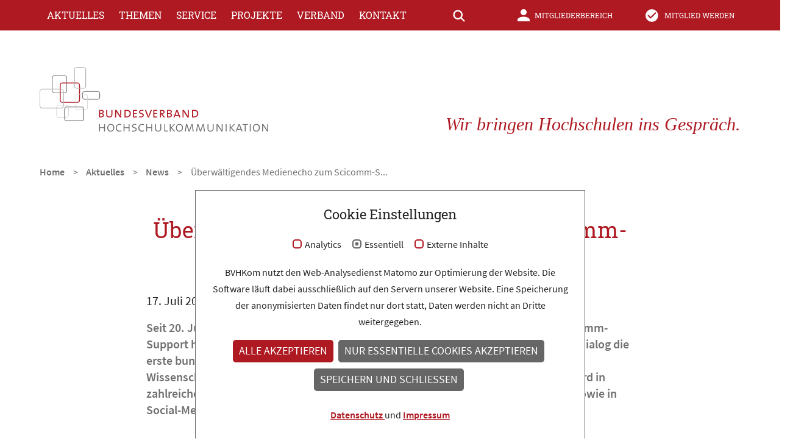

--- FILE ---
content_type: text/html; charset=utf-8
request_url: https://www.bundesverband-hochschulkommunikation.de/aktuelles/news/einzelnews/medienecho-scicomm-support/
body_size: 19403
content:
<!DOCTYPE html>
<html lang="de-DE">
<head>
    <meta charset="utf-8">

<!-- 
	This website is powered by TYPO3 - inspiring people to share!
	TYPO3 is a free open source Content Management Framework initially created by Kasper Skaarhoj and licensed under GNU/GPL.
	TYPO3 is copyright 1998-2026 of Kasper Skaarhoj. Extensions are copyright of their respective owners.
	Information and contribution at https://typo3.org/
-->

<link rel="icon" href="/_assets/87209268d45d8eefe8167f1a942dd523/Icons/appicon-square.png" type="image/png">
<title>Medienecho Scicomm-Support : Bundesverband Hochschulkommunikation</title>
<meta name="generator" content="TYPO3 CMS">
<meta name="description" content="Seit 20. Juli 2023 ist er online &ndash; und das Medienecho zum Scicomm-Support ist &uuml;berw&auml;ltigend.">
<meta name="keywords" content="SciComm, Scicomm-Support, Anlaufstelle, Plattform, Anfeindungen gegen Wissenschaftler, Hassrede, Hatespeech, Medienecho, Medienresonanz, Pressespiegel">
<meta name="viewport" content="width=device-width,initial-scale=1">
<meta name="application-name" content="Bundesverband Hochschulkommunikation">
<meta property="og:title" content="Medienecho Scicomm-Support">
<meta property="og:type" content="article">
<meta property="og:url" content="https://www.bundesverband-hochschulkommunikation.de/aktuelles/news/einzelnews/medienecho-scicomm-support/">
<meta property="og:image" content="https://www.bundesverband-hochschulkommunikation.de/fileadmin/_processed_/e/3/csm_SciComm-Support_bbaf649b61.webp">
<meta property="og:image:width" content="1200">
<meta property="og:image:height" content="675">
<meta property="og:description" content="Seit 20. Juli 2023 ist er online &ndash; und das Medienecho zum Scicomm-Support ist &uuml;berw&auml;ltigend.">
<meta name="msapplication-config" content="none">
<meta name="msapplication-tilecolor" content="#ffffff">
<meta name="msapplication-tooltip" content="Bundesverband Hochschulkommunikation">
<meta name="theme-color" content="#ffffff">


<link rel="stylesheet" href="/typo3temp/assets/compressed/merged-c586bae17fcdcea541d45e9ab81b5852-6ecb8bc37c1b3402c8c3e44064b5e8ec.css?1768393789" media="all">
<link href="/_assets/87209268d45d8eefe8167f1a942dd523/Css/News/news-basic.css?1768393728" rel="stylesheet">






<script nonce=''>
            window.dataLayer = window.dataLayer || [];
            function gtag(){dataLayer.push(arguments);}
    
            gtag('consent', 'default', {
              'ad_storage': 'denied',
              'ad_user_data': 'denied',
              'ad_personalization': 'denied',
              'analytics_storage': 'denied'
            });
            </script>
            
<script id="om-cookie-consent" type="application/json">{"group-1":{"cookie-1":{"body":["<!--DPNGLOSSARYPCEtLSBNYXRvbW8gLS0+-->\r\n<script type=\"text\/javascript\">\r\n  var _paq = window._paq || [];\r\n  \/* tracker methods like \"setCustomDimension\" should be called before \"trackPageView\" *\/\r\n  _paq.push(['trackPageView']);\r\n  _paq.push(['enableLinkTracking']);\r\n  (function() {\r\n    var u=\"https:\/\/statistik.bundesverband-hochschulkommunikation.de\/\";\r\n    _paq.push(['setTrackerUrl', u+'matomo.php']);\r\n    _paq.push(['setSiteId', '1']);\r\n    var d=document, g=d.createElement('script'), s=d.getElementsByTagName('script')[0];\r\n    g.type='text\/javascript'; g.async=true; g.defer=true; g.src=u+'matomo.js'; s.parentNode.insertBefore(g,s);\r\n  })();\r\n<\/script>\r\n<noscript><img referrerpolicy=\"no-referrer-when-downgrade\" src=\"https:\/\/statistik.bundesverband-hochschulkommunikation.de\/matomo.php?idsite=1&amp;rec=1\" style=\"border:0\" alt=\"\" \/><\/noscript>\r\n<!--DPNGLOSSARYPCEtLSBFbmQgTWF0b21vIENvZGUgLS0+-->"]}}}</script>
<link rel="apple-touch-icon" href="/_assets/87209268d45d8eefe8167f1a942dd523/Icons/appicon-square.png"><link rel="apple-touch-icon" sizes="76x76" href="/typo3temp/assets/_processed_/b/0/csm_appicon-square_09929c7148.png"><link rel="apple-touch-icon" sizes="120x120" href="/typo3temp/assets/_processed_/b/0/csm_appicon-square_11457e69ba.png"><link rel="apple-touch-icon" sizes="152x152" href="/typo3temp/assets/_processed_/b/0/csm_appicon-square_9bd3f508a0.png"><meta name="msapplication-TileImage" content="/typo3temp/assets/_processed_/b/0/csm_appicon-square_63b4fab753.png"><meta name="msapplication-square70x70logo" content="/typo3temp/assets/_processed_/b/0/csm_appicon-square_080b28358a.png"><meta name="msapplication-square150x150logo" content="/typo3temp/assets/_processed_/b/0/csm_appicon-square_c3621123c9.png"><meta name="msapplication-square310x310logo" content="/typo3temp/assets/_processed_/b/0/csm_appicon-square_80b356da6a.png"><meta name="msapplication-wide310x150logo" content="/_assets/87209268d45d8eefe8167f1a942dd523/Icons/appicon-wide.png"><link rel="search" type="application/opensearchdescription+xml" href="https://www.bundesverband-hochschulkommunikation.de/?type=7567" title="Website Search">
<link rel="canonical" href="https://www.bundesverband-hochschulkommunikation.de/aktuelles/news/einzelnews/medienecho-scicomm-support/">
</head>
<body>

<div id="page-top"></div><a class="button-standard skip-to-content hidden-visually-focusable" id="skip-to-content" href="#page-content">
        Zum Inhalt springen
    </a><a class="button-standard skip-to-content skip-to-cookie-settings hidden-visually-focusable js-skip-to-cookie-settings" id="skip-to-cookie-settings" href="#cookie-settings">
        Zu Cookie-Einstellungen springen
    </a><a href="#page-top" class="scrollToTop" aria-label="Zum Anfang springen"><svg xmlns="http://www.w3.org/2000/svg" viewbox="0 0 640 640" width="25" height="25" aria-hidden="true"><!--!Font Awesome Free v7.1.0 by @fontawesome - https://fontawesome.com License - https://fontawesome.com/license/free Copyright 2025 Fonticons, Inc.--><path fill="#ffffff" d="M297.4 169.4C309.9 156.9 330.2 156.9 342.7 169.4L534.7 361.4C547.2 373.9 547.2 394.2 534.7 406.7C522.2 419.2 501.9 419.2 489.4 406.7L320 237.3L150.6 406.6C138.1 419.1 117.8 419.1 105.3 406.6C92.8 394.1 92.8 373.8 105.3 361.3L297.3 169.3z"></path></svg></a><div class="wrapper-content subpage"><header class="page-header"><div class="page-header__content js-page-header-content"><div class="page-header__content-top"><div class="header-bg"></div><div class="width-max content-header"><div class="grid no-gutter"><div class="button_member_area"><div id="c499" class="frame frame-default frame-type-textmedia frame-layout-0"><div class="ce-textpic ce-left ce-above"><div class="ce-bodytext"><p><a href="/verband/mitglieder/mitgliederbereich/" class="internal-link" title="&Ouml;ffne internen Link in gleichem Fenster">Mitgliederbereich</a></p></div></div></div></div><div class="button_member_become"><div id="c5" class="frame frame-default frame-type-textmedia frame-layout-0"><div class="ce-textpic ce-left ce-above"><div class="ce-bodytext"><p><a href="/verband/mitglieder/" class="internal-link" title="&Ouml;ffne internen Link in gleichem Fenster">Mitglied werden</a></p></div></div></div></div><div class=" wrapper-topmenu hidden-mdup"><nav class="menu-main menu-horizontal js_menu-main"><button class="main-menu-btn" type="button" aria-expanded="false" aria-controls="main-menu" aria-label="Hauptnavigation"><span class="main-menu-btn-icon"></span></button><ul id="main-menu" class="main-menu sm sm-clean"><li class="act menu-2"><a href="/aktuelles/" title="Aktuelles">Aktuelles</a><ul><li class="act menu-4"><a href="/aktuelles/news/" title="News">News</a></li><li class="menu-5"><a href="/aktuelles/termine/" title="Termine">Termine</a></li><li class="menu-10"><a href="https://jahrestagung.bundesverband-hochschulkommunikation.de" title="Informationen zur aktuellen Jahrestagung und zu den Jahrestagungen allgemein.">Jahrestagung</a></li><li class="menu-194"><a href="/aktuelles/hochschulbarcamp/" title="Informationen zur aktuellen Jahrestagung und zu den Jahrestagungen allgemein.">Hochschulbarcamp 2026</a><ul><li class="menu-209"><a href="/aktuelles/hochschulbarcamp/social-media-preis-2/" title="Im Rahmen des Hochschulbarcamps 2025 wird wieder ein Preis f&uuml;r eine innovative und herausragende Leistung im Bereich der Social Media Kommunikation einer Hochschule vergeben. Jury-Vorsitz: Philip Dunkhase">Social Media Preis 2026</a></li></ul></li><li class="menu-82"><a href="/aktuelles/newsletter/" title="Hier bekommen Sie Zugang zum Newsletter des Bundesverbandes Hochschulkommunikation e.V. nach Anmeldung als Mitglied im Bundesverband.">Newsletter</a></li><li class="menu-203"><a href="/inside-hkomm-podcast/" title="Inside HKomm, ist der erste Podcast rund um Kommunikation, PR, Marketing und
Digitalisierung an Hochschulen und Forschungseinrichtungen">Inside HKomm Podcast</a></li></ul></li><li class="menu-3"><a href="/themen/" title="Themen">Themen</a><ul><li class="menu-25"><a href="/themen/digitales-arbeiten-in-der-hochschulkommunikation/" title="Digitales Arbeiten in der Hochschulkommunikation">Digitalisierung in der HKom</a><ul><li class="menu-155"><a href="/themen/digitales-arbeiten-in-der-hochschulkommunikation/lets-get-digital/" title="Lets get digital">Lets get digital</a></li></ul></li><li class="menu-33"><a href="/themen/berufsbild-hkom/" title="Beruf Wissenschaftskommunikator*in">Beruf Wissenschaftskommunikator*in</a><ul><li class="menu-163"><a href="/themen/berufsbild-hkom/kommunikation-bestimmt-handeln/" title="Interview mit Julia Wandt, Vorsitzende des Bundesverbands Hochschulkommunikation, Dr. Patrick Honecker, Chief Communication Officer an der TU Darmstadt und Marion Schmidt  CCO der TU Dresden. ">Kommunikation bestimmt Handeln</a></li></ul></li><li class="menu-34"><a href="/themen/zukunft-der-wissenschaftskommunikation/" title="Zukunft der Wissenschaftskommunikation">Zukunft der Wissenschaftskommunikation</a></li><li class="menu-80"><a href="/themen/herausforderung-interne-kommunikation/" title="Herausforderung interne Kommunikation">Herausforderung interne Kommunikation</a></li><li class="menu-79"><a href="/themen/krisenkommunikation/" title="Krisenkommunikation">Krisenkommunikation</a></li></ul></li><li class="menu-6"><a href="/service/" title="Service">Service</a><ul><li class="menu-38"><a href="/service/weiterbildung/" title="Weiterbildungsprogramm f&uuml;r Hochschulkommunikator*innen">Weiterbildung</a></li><li class="menu-133"><a href="/service/mitglieder-teilen-wissen/" title="Mitglieder teilen Wissen">Mitglieder teilen Wissen</a></li><li class="menu-37"><a href="/service/studien-und-publikationen/" title="Studien und Publikationen">Studien und Publikationen</a></li><li class="menu-35"><a href="/service/rechtshotline-hochschulkommunikation/" title="Mitglieder finden hier Antworten auf Rechtsfragen.">Rechtsfragen Hochschulkommunikation</a></li></ul></li><li class="menu-7"><a href="/projekte/" title="Projekte">Projekte</a><ul><li class="menu-71"><a href="/projekte/iq-alumni-kommunikation/" title="IQ Alumni-Kommunikation">IQ Alumni-Kommunikation</a></li><li class="menu-140"><a href="/projekte/iq-interne-kommunikation/" title="IQ Interne Kommunikation">IQ Interne Kommunikation</a></li><li class="menu-41"><a href="/projekte/iq-krisenkommunikation/" title="IQ Krisenkommunikation">IQ Krisenkommunikation</a></li><li class="menu-42"><a href="/projekte/iq-social-media/" title="2017 sind als Empfehlung und Handreichung die Social Media Guidelines des Verbandes erschienen und k&ouml;nnen von den Mitgliedern auf dieser Seite nach Anmeldung im Mitgliederbereich heruntergeladen werden. ">IQ Social Media</a></li><li class="menu-195"><a href="/projekte/iq-videoredaktion/" title="Ziel der Gruppe ist es, Empfehlungen f&uuml;r die Hochschulkommunikation zu entwickeln, Richtlinien zu formulieren und Qualit&auml;tsstandards f&uuml;r die Videoproduktion festzulegen.">IQ Videoredaktion</a></li><li class="menu-196"><a href="/projekte/umgang-mit-ki-in-der-redaktion/" title="Die IQ erarbeitet Leitlinien f&uuml;r den Einsatz von KI-generierten Bildern und Texten. Dabei stehen rechtliche, ethische und datenschutzrelevante Aspekte im Fokus, um sicherzustellen, dass Redaktionen rechtskonform, transparent und authentisch kommunizieren.">IQ KI in der Redaktion</a></li><li class="menu-210"><a href="/projekte/iq-fuehrung/" title="Ziel der IQ-Gruppe ist es, unterst&uuml;tzende Angebote f&uuml;r F&uuml;hrungskr&auml;fte zu entwickeln, damit sie sich in ihrem Team und in der jeweiligen Hochschule noch besser zurechtfinden und entfalten k&ouml;nnen">IQ F&uuml;hrung</a></li><li class="menu-198"><a href="/projekte/iq-marken-und-profilbildung/" title="Die Projektgruppe &bdquo;Marken- und Profilbildung von Hochschulen&ldquo; besch&auml;ftigt sich mit den zentralen Fragen, wie Hochschulen in Zeiten gesellschaftlichen Wandels ihre Relevanz und Existenz langfristig sichern k&ouml;nnen. Um in einer sich ver&auml;ndernden Welt bestehen zu k&ouml;nnen, m&uuml;ssen Hochschulen klare Profile, &uuml;berzeugende Haltungen und pr&auml;gnante Markenkernentwicklungen vorweisen. Die Gruppe hinterfragt dabei g&auml;ngige Begrifflichkeiten und erarbeitet Handlungsm&ouml;glichkeiten, wie Kommunikationsverantwortliche diesen Prozess aktiv unterst&uuml;tzen k&ouml;nnen.">IQ Marken-und Profilbildung</a></li><li class="menu-197"><a href="/projekte/iq-studierendenmarketing/" title="Ein besonderer Fokus liegt auf der Verbesserung der Qualit&auml;t, Aktualit&auml;t und Sichtbarkeit von Informationen im Web, der Schaffung von Markttransparenz bei Studieninformationsportalen sowie der Optimierung der Onlinekommunikation.
Leitung der IQ Philip Dunkhase">IQ Studierendenmarketing</a></li><li class="menu-43"><a href="/projekte/iq-tools/" title="IQ Tools">IQ Tools</a></li><li class="menu-32"><a href="/projekte/iq-transparenz/" title="IQ Transparenz">IQ Transparenz</a></li><li class="menu-44"><a href="/projekte/projektarchiv/" title="Projektarchiv">Projektarchiv</a></li></ul></li><li class="menu-8"><a href="/verband/" title="Bundesverband Hochschulkommunikation. &Uuml;ber den Verband.">Verband</a><ul><li class="menu-45"><a href="/verband/mitglieder/" title="Hier erfahren Sie, wer Mitglied  im Bundesverband Hochschulkommunikation werden kann und wie das geht.">Mitglieder</a></li><li class="menu-55"><a href="/verband/mitglieder/mitgliederbereich/" title="Hier finden Sie den Zugang zum Mitgliederbereich.">Mitgliederbereich</a></li><li class="menu-46"><a href="/verband/vorstand/" title="Hier wird der Vorstand des Bundesverbandes Hochschulkommunikation e.V. vorgestellt.">Vorstand</a></li><li class="menu-47"><a href="/verband/landesverbaende/" title="Informationen und Kontakte zu den Landesverb&auml;nden des Bundesverbandes Hochschulkommunikation.">Landesverb&auml;nde</a></li><li class="menu-73"><a href="/verband/arbeitskreise/" title="Informationen &uuml;ber die Arbeitskreise des Bundesverbandes Hochschulkommunikation">Arbeitskreise</a></li><li class="menu-77"><a href="/verband/volo-netzwerk/" title='Das "Volo-Netzwerk" ist eine Initiative der Volont&auml;rinnen und Volont&auml;re der Hochschulpressestellen in Deutschland. Es vernetzt den Nachwuchs der Hochschulpressestellen und bietet Gelegenheit, Erfahrungen und Ideen zur optimalen Gestaltung der Ausbildung auszutauschen.'>Volo-Netzwerk</a></li><li class="menu-49"><a href="/verband/siggener-kreis/" title="Siggener Kreis">Siggener Kreis</a></li><li class="menu-51"><a href="/verband/euprio/" title="Euprio&ldquo; steht f&uuml;r &ldquo;European Universities Public Relations and Information Officers&rdquo; und ist der europ&auml;ische Verband der Hochschulkommunikatoren. Knapp 50 Vertreterinnen und Vertreter aus Deutschland z&auml;hlen derzeit zu den Mitgliedern.">EUPRIO</a></li><li class="menu-53"><a href="/verband/satzung/" title="Satzung des Bundesverbandes Hochschulkommunikation e.V.">Satzung</a></li></ul></li><li class="menu-9"><a href="/kontakt/" title="Kontakt Bundesverband">Kontakt</a></li><li class="grid searchinmenu wrapper-search visible"><span class="tx-solr-header tx-solr"><form id="tx-solr-search-form-pi-results" action="/suche/" data-suggest="/suche/solr.json?tx_solr%5BadditionalFilters%5D%5BpagesOnlyFilter%5D=" data-suggest-header="Top Treffer" method="get" accept-charset="utf-8"><div class="input-group"><label class="vhidden" for="tx-solr-q-header">Suche</label><input id="tx-solr-q-header" type="text" class="tx-solr-q js-solr-q tx-solr-suggest tx-solr-suggest-focus" name="tx_solr[q]" value="" placeholder="Suchbegriff" aria-autocomplete="list" aria-haspopup="true" autocomplete="off"><!--<input type="hidden" value="{$solr.solrPID}" name="id" />--><!--<input type="hidden" value="" name="L" />--><button class="submit-btn searchbox-button" id="searchbox-button-submit" type="submit" aria-label="Suche"><svg xmlns="http://www.w3.org/2000/svg" viewbox="0 0 640 640" width="24" height="24" aria-hidden="true"><!--!Font Awesome Free v7.1.0 by @fontawesome - https://fontawesome.com License - https://fontawesome.com/license/free Copyright 2025 Fonticons, Inc.--><path fill="currentColor" d="M480 272C480 317.9 465.1 360.3 440 394.7L566.6 521.4C579.1 533.9 579.1 554.2 566.6 566.7C554.1 579.2 533.8 579.2 521.3 566.7L394.7 440C360.3 465.1 317.9 480 272 480C157.1 480 64 386.9 64 272C64 157.1 157.1 64 272 64C386.9 64 480 157.1 480 272zM272 416C351.5 416 416 351.5 416 272C416 192.5 351.5 128 272 128C192.5 128 128 192.5 128 272C128 351.5 192.5 416 272 416z"></path></svg></button></div></form></span></li><li class="socialinmenu"><ul><li><a target="_blank" class="social-media__link instagram" href="https://www.instagram.com/bv_hkom/" title="Folgen Sie uns auf Instagram"></a></li><li><a target="_blank" class="social-media__link youtube" href="https://www.youtube.com/channel/UC65ThT1o6GHOEBhaDk9Kx5Q" title="Folgen Sie uns auf YouTube"></a></li><li><a target="_blank" class="social-media__link linkedin" href="https://de.linkedin.com/company/bundesverband-hochschulkommunikation" title="Folgen Sie uns auf LinkedIn"></a></li><li><a target="_blank" class="social-media__link bluesky" href="https://bsky.app/profile/bvhkom.bsky.social" title="Folgen Sie uns auf Bluesky"></a></li><li><a target="_blank" class="social-media__link podcast" href="https://inside-hochschulkommunikation.podigee.io" title="Abonnieren Sie unseren Podcast"></a></li></ul></li></ul></nav></div><button class="button-style-reset search-hide-btn mobilelink" aria-label="Suche"><span class="search-hide-btn__icon"><svg xmlns="http://www.w3.org/2000/svg" viewbox="0 0 640 640" width="24" height="24" aria-hidden="true"><!--!Font Awesome Free v7.1.0 by @fontawesome - https://fontawesome.com License - https://fontawesome.com/license/free Copyright 2025 Fonticons, Inc.--><path fill="currentColor" d="M480 272C480 317.9 465.1 360.3 440 394.7L566.6 521.4C579.1 533.9 579.1 554.2 566.6 566.7C554.1 579.2 533.8 579.2 521.3 566.7L394.7 440C360.3 465.1 317.9 480 272 480C157.1 480 64 386.9 64 272C64 157.1 157.1 64 272 64C386.9 64 480 157.1 480 272zM272 416C351.5 416 416 351.5 416 272C416 192.5 351.5 128 272 128C192.5 128 128 192.5 128 272C128 351.5 192.5 416 272 416z"></path></svg></span><span class="search-hide-btn__icon-active"><svg xmlns="http://www.w3.org/2000/svg" viewbox="0 0 640 640" width="24" height="24" aria-hidden="true"><!--!Font Awesome Free v7.1.0 by @fontawesome - https://fontawesome.com License - https://fontawesome.com/license/free Copyright 2025 Fonticons, Inc.--><path fill="currentColor" d="M183.1 137.4C170.6 124.9 150.3 124.9 137.8 137.4C125.3 149.9 125.3 170.2 137.8 182.7L275.2 320L137.9 457.4C125.4 469.9 125.4 490.2 137.9 502.7C150.4 515.2 170.7 515.2 183.2 502.7L320.5 365.3L457.9 502.6C470.4 515.1 490.7 515.1 503.2 502.6C515.7 490.1 515.7 469.8 503.2 457.3L365.8 320L503.1 182.6C515.6 170.1 515.6 149.8 503.1 137.3C490.6 124.8 470.3 124.8 457.8 137.3L320.5 274.7L183.1 137.4z"></path></svg></span></button><div class="grid  wrapper-search"><span class="tx-solr-header tx-solr"><form id="tx-solr-search-form-pi-results" action="/suche/" data-suggest="/suche/solr.json?tx_solr%5BadditionalFilters%5D%5BpagesOnlyFilter%5D=" data-suggest-header="Top Treffer" method="get" accept-charset="utf-8"><div class="input-group"><label class="vhidden" for="tx-solr-q-header">Suche</label><input id="tx-solr-q-header" type="text" class="tx-solr-q js-solr-q tx-solr-suggest tx-solr-suggest-focus" name="tx_solr[q]" value="" placeholder="Suchbegriff" aria-autocomplete="list" aria-haspopup="true" autocomplete="off"><!--<input type="hidden" value="{$solr.solrPID}" name="id" />--><!--<input type="hidden" value="" name="L" />--><button class="submit-btn searchbox-button" id="searchbox-button-submit" type="submit" aria-label="Suche"><svg xmlns="http://www.w3.org/2000/svg" viewbox="0 0 640 640" width="24" height="24" aria-hidden="true"><!--!Font Awesome Free v7.1.0 by @fontawesome - https://fontawesome.com License - https://fontawesome.com/license/free Copyright 2025 Fonticons, Inc.--><path fill="currentColor" d="M480 272C480 317.9 465.1 360.3 440 394.7L566.6 521.4C579.1 533.9 579.1 554.2 566.6 566.7C554.1 579.2 533.8 579.2 521.3 566.7L394.7 440C360.3 465.1 317.9 480 272 480C157.1 480 64 386.9 64 272C64 157.1 157.1 64 272 64C386.9 64 480 157.1 480 272zM272 416C351.5 416 416 351.5 416 272C416 192.5 351.5 128 272 128C192.5 128 128 192.5 128 272C128 351.5 192.5 416 272 416z"></path></svg></button></div></form></span></div></div></div></div><div class="page-header__content-bottom width-max"><div class="grid no-gutter"><div class="header-wrapper"><div class="wrapper-logo"><a href="/" title="Bundesverband Hochschulkommunikation"><svg class="page-header__logo" xmlns="http://www.w3.org/2000/svg" width="378.242" height="106.871" viewbox="0 0 378.242 106.871"><g id="logo-bvhk-slogan-1" transform="translate(98.249 70.985)"><path d="M417.406,100.683c-.771,0-2.009-.023-3.294-.046V88.489c.935,0,2.242-.047,3.854-.047,2.921,0,4.089,1.192,4.089,2.92a3.024,3.024,0,0,1-2.2,2.827v.024a2.75,2.75,0,0,1,2.453,2.78C422.312,98.417,421.471,100.683,417.406,100.683Zm.187-10.909c-.583,0-1.191,0-1.705.024v3.925c.467.023.935.023,1.1.023,2.01,0,3.224-.7,3.224-2.149C420.209,90.545,419.625,89.774,417.592,89.774Zm-.56,5.21c-.234,0-.817,0-1.145.023v4.229a8.6,8.6,0,0,0,1.612.117c2.055,0,2.966-.957,2.966-2.289C420.466,95.451,418.995,94.984,417.032,94.984Z" transform="translate(-414.112 -88.302)" fill="#af1922"></path><path d="M435.349,100.84c-3.27,0-5.022-1.541-5.022-4.345v-7.99H432.1v7.733c0,2.149,1.262,3.13,3.386,3.13,2.477,0,3.364-1.4,3.364-3.411V88.506h1.752v7.545C440.605,98.621,439.087,100.84,435.349,100.84Z" transform="translate(-418.421 -88.319)" fill="#af1922"></path><path d="M458.37,100.654,453.4,93.061a20.639,20.639,0,0,1-1.4-2.452h-.023c.046.817.093,1.752.093,3.176l.023,6.868h-1.729V88.506h2.313l4.906,7.5a28.75,28.75,0,0,1,1.471,2.476h.024c-.048-.841-.094-2.266-.094-4.275l-.023-5.7h1.752v12.148Z" transform="translate(-423.744 -88.319)" fill="#af1922"></path><path d="M474.939,100.683c-1.355,0-2.359-.046-3.294-.046V88.489c1.005,0,2.594-.047,3.9-.047,4.041,0,6.54,1.775,6.54,5.981C482.087,98.7,479.05,100.683,474.939,100.683Zm.327-10.839c-.561,0-1.262.023-1.846.07v9.25c.421.023,1.191.07,1.729.07,2.99,0,5.069-1.471,5.069-4.7C480.218,91.433,478.56,89.844,475.266,89.844Z" transform="translate(-429.4 -88.302)" fill="#af1922"></path><path d="M490.655,100.654V88.506h6.611v1.378h-4.836v3.831h4.625V95.07h-4.625v4.158h4.836v1.425Z" transform="translate(-434.452 -88.319)" fill="#af1922"></path><path d="M507.337,100.773a12.8,12.8,0,0,1-2.71-.3l.07-1.706a7.893,7.893,0,0,0,2.873.514c1.355,0,2.827-.584,2.827-2.172,0-2.64-6.027-1.4-6.027-5.28,0-2.172,1.752-3.574,4.719-3.574a14.57,14.57,0,0,1,2.477.233l-.094,1.565A10.709,10.709,0,0,0,509,89.7c-1.892,0-2.78.771-2.78,1.916,0,2.617,6.074,1.378,6.074,5.3C512.289,99.325,510.047,100.773,507.337,100.773Z" transform="translate(-438.096 -88.252)" fill="#af1922"></path><path d="M524.286,100.654H522.3l-4.788-12.148H519.5l2.756,7.219c.4,1.028.747,2.056,1.027,3.06h.023c.327-1,.678-2.009,1.051-2.967l2.944-7.312h1.844Z" transform="translate(-441.588 -88.319)" fill="#af1922"></path><path d="M536.4,100.654V88.506h6.611v1.378h-4.836v3.831H542.8V95.07h-4.625v4.158h4.836v1.425Z" transform="translate(-446.606 -88.319)" fill="#af1922"></path><path d="M557.7,100.637l-4.274-5.4h-.07v5.4h-1.775V88.489c.724-.023,1.892-.047,3.318-.047,2.78,0,4.321,1.1,4.321,3.131,0,2.149-1.658,3.387-3.9,3.5.327.327.7.794,1.1,1.285l3.528,4.275ZM554.658,89.8a9.6,9.6,0,0,0-1.308.07v4.088c.374.023.888.047,1.378.047,1.612,0,2.64-.865,2.64-2.22C557.368,90.452,556.317,89.8,554.658,89.8Z" transform="translate(-450.639 -88.302)" fill="#af1922"></path><path d="M570.853,100.683c-.771,0-2.008-.023-3.293-.046V88.489c.934,0,2.242-.047,3.854-.047,2.92,0,4.088,1.192,4.088,2.92a3.023,3.023,0,0,1-2.2,2.827v.024a2.75,2.75,0,0,1,2.453,2.78C575.76,98.417,574.918,100.683,570.853,100.683Zm.187-10.909c-.584,0-1.191,0-1.706.024v3.925c.467.023.935.023,1.1.023,2.009,0,3.223-.7,3.223-2.149C573.657,90.545,573.072,89.774,571.041,89.774Zm-.561,5.21c-.234,0-.817,0-1.145.023v4.229a8.6,8.6,0,0,0,1.612.117c2.056,0,2.966-.957,2.966-2.289C573.914,95.451,572.442,94.984,570.48,94.984Z" transform="translate(-454.887 -88.302)" fill="#af1922"></path><path d="M591.5,100.654l-1.027-2.71H584.8l-1.051,2.71h-1.776l4.789-12.148h1.986l4.719,12.148Zm-3.13-8.223c-.28-.724-.537-1.495-.724-2.079h-.023a16.742,16.742,0,0,1-.7,2.079l-1.635,4.182h4.7Z" transform="translate(-458.717 -88.319)" fill="#af1922"></path><path d="M610.319,100.654l-4.976-7.592a20.646,20.646,0,0,1-1.4-2.452h-.023c.046.817.093,1.752.093,3.176l.023,6.868h-1.729V88.506h2.312l4.907,7.5c.513.771,1.027,1.635,1.471,2.476h.023c-.048-.841-.094-2.266-.094-4.275l-.023-5.7h1.751v12.148Z" transform="translate(-464.12 -88.319)" fill="#af1922"></path><path d="M626.886,100.683c-1.355,0-2.359-.046-3.293-.046V88.489c1,0,2.593-.047,3.9-.047,4.042,0,6.54,1.775,6.54,5.981C634.034,98.7,631,100.683,626.886,100.683Zm.328-10.839c-.56,0-1.261.023-1.845.07v9.25c.42.023,1.191.07,1.729.07,2.99,0,5.069-1.471,5.069-4.7C632.166,91.433,630.508,89.844,627.214,89.844Z" transform="translate(-469.777 -88.302)" fill="#af1922"></path></g><g id="logo-bvhk-slogan-2" transform="translate(98.366 94.373)"><path d="M422.634,132.473V126.82h-6.868v5.653h-1.5V120.326h1.5v5.233h6.868v-5.233h1.495v12.147Z" transform="translate(-414.271 -120.163)" fill="#706f6f"></path><path d="M438.373,132.578c-3.925,0-5.583-2.616-5.583-6.144,0-4.041,2.71-6.33,5.934-6.33,3.621,0,5.653,2.242,5.653,6.166C444.377,130.335,441.761,132.578,438.373,132.578Zm.21-11.237c-2.219,0-4.205,1.729-4.205,4.929,0,2.687,1.028,5.047,4.112,5.047,2.429,0,4.3-1.682,4.3-4.883C442.788,123.117,441.2,121.341,438.583,121.341Z" transform="translate(-419.192 -120.104)" fill="#706f6f"></path><path d="M457.827,132.572c-3.785,0-5.817-2.2-5.817-5.981,0-3.5,1.892-6.424,6.283-6.424a11.631,11.631,0,0,1,2.873.351l-.14,1.378a9.716,9.716,0,0,0-2.966-.49c-3.06,0-4.462,2.242-4.462,5.022,0,3.131,1.588,4.836,4.6,4.836a6.982,6.982,0,0,0,2.966-.654l.141,1.331A9.254,9.254,0,0,1,457.827,132.572Z" transform="translate(-424.299 -120.121)" fill="#706f6f"></path><path d="M477.968,132.473V126.82H471.1v5.653h-1.5V120.326h1.5v5.233h6.868v-5.233h1.495v12.147Z" transform="translate(-428.975 -120.163)" fill="#706f6f"></path><path d="M491.424,132.6a11.992,11.992,0,0,1-2.8-.327l.094-1.495a7.58,7.58,0,0,0,2.92.537c1.448,0,3.06-.631,3.06-2.36,0-2.826-6.285-1.518-6.285-5.373,0-2.126,1.753-3.48,4.626-3.48a17.777,17.777,0,0,1,2.522.21l-.07,1.378a10.324,10.324,0,0,0-2.546-.374c-2.033,0-2.99.817-2.99,2.079,0,2.8,6.331,1.471,6.331,5.42C496.283,131.2,493.993,132.6,491.424,132.6Z" transform="translate(-433.972 -120.104)" fill="#706f6f"></path><path d="M508.705,132.572c-3.784,0-5.816-2.2-5.816-5.981,0-3.5,1.892-6.424,6.283-6.424a11.631,11.631,0,0,1,2.873.351l-.14,1.378a9.72,9.72,0,0,0-2.966-.49c-3.06,0-4.462,2.242-4.462,5.022,0,3.131,1.588,4.836,4.6,4.836a6.984,6.984,0,0,0,2.966-.654l.141,1.331A9.256,9.256,0,0,1,508.705,132.572Z" transform="translate(-437.819 -120.121)" fill="#706f6f"></path><path d="M528.847,132.473V126.82h-6.868v5.653h-1.495V120.326h1.495v5.233h6.868v-5.233h1.495v12.147Z" transform="translate(-442.495 -120.163)" fill="#706f6f"></path><path d="M545.563,132.637c-3.154,0-4.906-1.471-4.906-4.3v-8.012h1.495v7.849c0,2.219,1.332,3.247,3.528,3.247,2.64,0,3.574-1.471,3.574-3.551v-7.545h1.471v7.545C550.725,130.418,549.254,132.637,545.563,132.637Z" transform="translate(-447.855 -120.163)" fill="#706f6f"></path><path d="M561.054,132.473V120.326h1.495v10.933H567.2v1.214Z" transform="translate(-453.275 -120.163)" fill="#706f6f"></path><path d="M580.622,132.473l-5.536-6.12v6.12H573.59V120.326h1.495v5.84l5.489-5.84h1.893l-5.654,5.864,5.887,6.283Z" transform="translate(-456.606 -120.163)" fill="#706f6f"></path><path d="M593.047,132.578c-3.924,0-5.583-2.616-5.583-6.144,0-4.041,2.71-6.33,5.934-6.33,3.621,0,5.653,2.242,5.653,6.166C599.051,130.335,596.435,132.578,593.047,132.578Zm.21-11.237c-2.218,0-4.2,1.729-4.2,4.929,0,2.687,1.028,5.047,4.112,5.047,2.429,0,4.3-1.682,4.3-4.883C597.462,123.117,595.874,121.341,593.257,121.341Z" transform="translate(-460.293 -120.104)" fill="#706f6f"></path><path d="M620.689,132.473l-1.029-7.405c-.21-1.471-.3-2.453-.374-3.083h-.023a18.927,18.927,0,0,1-.607,2.008l-2.966,8.48h-1.659l-2.756-7.942a16.341,16.341,0,0,1-.794-2.546h-.023c-.047.934-.164,1.915-.327,3.13l-.935,7.358H607.7l1.775-12.147h1.846l2.85,8.2a16.69,16.69,0,0,1,.724,2.313h.023a13.783,13.783,0,0,1,.654-2.2l2.944-8.316H620.5l1.751,12.147Z" transform="translate(-465.67 -120.163)" fill="#706f6f"></path><path d="M646.049,132.473l-1.028-7.405c-.211-1.471-.3-2.453-.374-3.083h-.023a19.174,19.174,0,0,1-.608,2.008l-2.967,8.48h-1.658l-2.756-7.942a16.258,16.258,0,0,1-.795-2.546h-.023c-.047.934-.164,1.915-.327,3.13l-.934,7.358h-1.5l1.775-12.147h1.846l2.85,8.2a16.69,16.69,0,0,1,.724,2.313h.024a13.7,13.7,0,0,1,.653-2.2l2.944-8.316h1.985l1.752,12.147Z" transform="translate(-472.409 -120.163)" fill="#706f6f"></path><path d="M663.517,132.637c-3.154,0-4.906-1.471-4.906-4.3v-8.012h1.495v7.849c0,2.219,1.332,3.247,3.527,3.247,2.641,0,3.574-1.471,3.574-3.551v-7.545h1.472v7.545C668.679,130.418,667.208,132.637,663.517,132.637Z" transform="translate(-479.199 -120.163)" fill="#706f6f"></path><path d="M687.114,132.473l-5.28-7.965c-.537-.819-1.051-1.706-1.472-2.5h-.023c.047.864.117,1.869.117,3.411l.023,7.054h-1.471V120.326h1.938l5.186,7.872c.537.818,1.1,1.682,1.566,2.523h.023c-.071-.864-.117-2.383-.117-4.555l-.023-5.84h1.471v12.147Z" transform="translate(-484.618 -120.163)" fill="#706f6f"></path><path d="M699.562,132.473V120.326h1.5v12.147Z" transform="translate(-490.08 -120.163)" fill="#706f6f"></path><path d="M715.5,132.473l-5.536-6.12v6.12h-1.495V120.326h1.495v5.84l5.49-5.84h1.892L711.7,126.19l5.887,6.283Z" transform="translate(-492.448 -120.163)" fill="#706f6f"></path><path d="M731.842,132.473l-1.1-2.826h-5.887l-1.121,2.826h-1.518l4.859-12.147h1.635l4.789,12.147Zm-3.271-8.456c-.28-.748-.561-1.565-.747-2.149H727.8c-.186.631-.443,1.4-.747,2.173L725.3,128.5h5Z" transform="translate(-496.101 -120.163)" fill="#706f6f"></path><path d="M742.693,121.541v10.932H741.2V121.541H737.46v-1.215h8.993v1.215Z" transform="translate(-500.151 -120.163)" fill="#706f6f"></path><path d="M753.75,132.473V120.326h1.495v12.147Z" transform="translate(-504.479 -120.163)" fill="#706f6f"></path><path d="M766.461,132.578c-3.924,0-5.583-2.616-5.583-6.144,0-4.041,2.709-6.33,5.934-6.33,3.621,0,5.653,2.242,5.653,6.166C772.465,130.335,769.849,132.578,766.461,132.578Zm.211-11.237c-2.219,0-4.205,1.729-4.205,4.929,0,2.687,1.028,5.047,4.112,5.047,2.429,0,4.3-1.682,4.3-4.883C770.876,123.117,769.288,121.341,766.671,121.341Z" transform="translate(-506.373 -120.104)" fill="#706f6f"></path><path d="M789.857,132.473l-5.279-7.965c-.537-.819-1.051-1.706-1.472-2.5h-.024c.047.864.117,1.869.117,3.411l.023,7.054h-1.471V120.326h1.939l5.185,7.872c.537.818,1.1,1.682,1.565,2.523h.023c-.07-.864-.116-2.383-.116-4.555l-.023-5.84H791.8v12.147Z" transform="translate(-511.92 -120.163)" fill="#706f6f"></path></g><g id="logo-bvhk-visual"><path d="M354.464,60.065l-24.408,0a4.493,4.493,0,0,1-4.492-4.49h0V31.061a4.492,4.492,0,0,1,4.49-4.491h0a.532.532,0,0,1,.059,0h0l24.452,0a4.492,4.492,0,0,1,4.491,4.491h0V55.574a4.492,4.492,0,0,1-3.348,4.344h0l.074.148h-1.319Zm.1-1.5h0a2.991,2.991,0,0,0,2.987-2.987h0V31.065a2.991,2.991,0,0,0-2.988-2.987h0l-24.474,0,.042,0h0a.717.717,0,0,1-.079,0h-.048a2.99,2.99,0,0,0-2.938,2.986h0v24.51a2.991,2.991,0,0,0,2.987,2.987h0l24.465,0h.046Zm-23.98-30.708a.738.738,0,0,1-.144.114h0a.61.61,0,0,0,.144-.114Zm.171-.261a.621.621,0,0,0,.04-.148h0a.7.7,0,0,1-.04.148Zm-.75.482h.085l-.047,0h-.038Z" transform="translate(-292.333 -0.876)" fill="#af1922"></path><path d="M401.52,60.006h.067a.263.263,0,0,1-.039,0h0a.1.1,0,0,1-.028,0Zm.067,0h-.031l-20.909,0a4.291,4.291,0,0,1-4.29-4.29h0V50.152a4.29,4.29,0,0,1,4.289-4.291h0l20.89,0a4.292,4.292,0,0,1,4.29,4.29h0v5.562a4.292,4.292,0,0,1-3.441,4.205h0l.042.084Zm-.05-1.1a3.194,3.194,0,0,0,3.188-3.187h0V50.155a3.193,3.193,0,0,0-3.187-3.187h0l-20.892,0h-.014a3.192,3.192,0,0,0-3.172,3.189h0v5.561a3.192,3.192,0,0,0,3.187,3.189h0l20.853,0h.037ZM380.631,46.963h0Z" transform="translate(-305.83 -6.002)" fill="#706f6f"></path><path d="M365.179,79.149a4.291,4.291,0,0,1-4.291-4.291h0V56.45a4.289,4.289,0,0,1,4.29-4.291h12.1a4.293,4.293,0,0,1,4.291,4.291h0v18.41a4.29,4.29,0,0,1-4.291,4.29h-12.1Zm-3.189-4.291a3.2,3.2,0,0,0,3.189,3.189h12.1a3.193,3.193,0,0,0,3.189-3.187h0V56.452a3.191,3.191,0,0,0-3.189-3.187h0l-12.11,0a3.193,3.193,0,0,0-3.181,3.189h0V74.858Z" transform="translate(-301.719 -7.676)" fill="#dadada"></path><path d="M321.97,98.235a4.291,4.291,0,0,1-4.29-4.291h0V81.636a4.293,4.293,0,0,1,4.29-4.291h12.31a4.29,4.29,0,0,1,4.289,4.291h0V93.948a4.291,4.291,0,0,1-4.29,4.29h0l-12.309,0Zm-3.188-4.291a3.191,3.191,0,0,0,3.188,3.188h0l12.31,0a3.191,3.191,0,0,0,3.186-3.187h0V81.639a3.191,3.191,0,0,0-3.187-3.188h0l-12.307,0h-.022a3.191,3.191,0,0,0-3.167,3.188h0V93.944Zm3.7-15.84a.476.476,0,0,0,.032-.11h0a.628.628,0,0,1-.032.11Zm-.532.344h0Z" transform="translate(-290.238 -14.369)" fill="#dadada"></path><path d="M328.768,39.967h.054l-.031,0h0l-.024,0Zm.054,0h-.054l-16.353,0a4.293,4.293,0,0,1-4.29-4.29h0V14.708a4.292,4.292,0,0,1,4.29-4.29h0l16.365,0a4.292,4.292,0,0,1,4.29,4.291h0V35.676a4.293,4.293,0,0,1-3.442,4.205h0l.043.085Zm-19.595-4.293a3.192,3.192,0,0,0,3.188,3.187h0l16.312,0a.34.34,0,0,1,.053,0h0a3.19,3.19,0,0,0,3.188-3.186h0V14.711a3.193,3.193,0,0,0-3.187-3.189h0l-16.365,0a3.192,3.192,0,0,0-3.187,3.188h0V35.673Z" transform="translate(-287.699 3.416)" fill="#706f6f"></path><path d="M284.6,73.06a4.292,4.292,0,0,1-4.289-4.293h0V44.986a4.29,4.29,0,0,1,4.289-4.291h0a.382.382,0,0,1,.051,0h0L316,40.7a4.289,4.289,0,0,1,4.29,4.29h0V68.774a4.29,4.29,0,0,1-4.29,4.29h0l-31.4,0Zm-3.187-4.293a3.193,3.193,0,0,0,3.189,3.189h0l31.4,0a3.191,3.191,0,0,0,3.188-3.187h0V44.992A3.192,3.192,0,0,0,316,41.8h0l-31.409,0a3.191,3.191,0,0,0-3.183,3.187h0V68.767Z" transform="translate(-280.307 -4.63)" fill="#b2b2b2"></path><path d="M364.285,104.947h-.016l-24.386,0a4.291,4.291,0,0,1-4.29-4.29h0V85.283a4.289,4.289,0,0,1,4.289-4.29h.051l24.34,0a4.288,4.288,0,0,1,4.289,4.29h0v15.371a4.289,4.289,0,0,1-3.6,4.233h0l.014.055Zm-.073,0a.35.35,0,0,1-.049-.007h0a.3.3,0,0,0,.049.007Zm.06-1.1a3.191,3.191,0,0,0,3.187-3.186h0V85.288a3.191,3.191,0,0,0-3.188-3.187h0l-24.386,0h-.023a3.191,3.191,0,0,0-3.167,3.187h0v15.371a3.188,3.188,0,0,0,3.188,3.187h0l24.371,0h.018Zm-24-21.911-.009.009h0l.01-.009h0l.017-.018h0l-.018.018Zm.11-.155a.471.471,0,0,0,.048-.167h0a.563.563,0,0,1-.048.167Zm-.519.317h0Z" transform="translate(-294.998 -15.338)" fill="#706f6f"></path><path d="M373.521,27.365h.066a.274.274,0,0,1-.039,0h0a.09.09,0,0,1-.027,0Zm.066,0H362.339a4.292,4.292,0,0,1-4.291-4.291h0v-27.2a4.291,4.291,0,0,1,4.291-4.291h11.2a4.294,4.294,0,0,1,4.29,4.291h0V23.076a4.291,4.291,0,0,1-3.441,4.205h0l.042.084Zm-.049-1.1a3.19,3.19,0,0,0,3.188-3.186h0V-4.129a3.191,3.191,0,0,0-3.188-3.187h-11.2a3.193,3.193,0,0,0-3.19,3.187h0v27.2a3.2,3.2,0,0,0,3.19,3.189h11.2Z" transform="translate(-300.965 8.422)" fill="#b2b2b2"></path></g></svg></a></div><div class="wrapper-header-slogan"><div id="c6" class="frame frame-default frame-type-textmedia frame-layout-0"><div class="ce-textpic ce-left ce-above"><div class="ce-bodytext"><p>Wir bringen Hochschulen ins Gespr&auml;ch.</p></div></div></div></div></div></div></div></div></header><div class="content-main"><div class="width-max" id="page-content"><div class="inner-content"><div class="content-rootline"><div class="rootline"><div class="grid"><div class="col-12"><nav><ul class="horizontal divided small"><li><a href="/" title="Home"><span>Home</span></a></li><li><a href="/aktuelles/" title="Aktuelles"><span>Aktuelles</span></a></li><li><a href="/aktuelles/news/" title="News"><span>News</span></a></li><li><li><span>&Uuml;berw&auml;ltigendes Medienecho zum Scicomm-S...</span></li></ul></nav></div></div></div></div></div></div><div class="width-max-small"><div class="grid"><div class=" col-12"><div class="inner-content"><!--TYPO3SEARCH_begin--><div id="c8" class="frame frame-default frame-type-news_newsdetail frame-layout-0"><div class="news news-single"><div class="article" itemscope="itemscope" itemtype="http://schema.org/Article"><!-- News die keine „Veranstaltungen“ oder „News ohne Datum“ sind --><div class="header"><h1 itemprop="headline">&Uuml;berw&auml;ltigendes Medienecho zum Scicomm-Support</h1></div><div class="footer"><p><!-- date --><span class="news-list-date"><time itemprop="datePublished" datetime="2024-07-17">
                                    17. Juli 2024
                                </time></span><!-- category --><!-- categories --><span class="news-list-category">
	
		
				Scicomm-Support
			
	
</span><!-- categories --><span class="news-list-category">
	
		
				Scicomm-Support
			
	
</span><!-- author --><span class="news-list-author" itemprop="author" itemscope="itemscope" itemtype="http://schema.org/Person">
                    |&nbsp;&nbsp;Erstellt von <span itemprop="name">Elke Zapf</span></span></p></div><!-- teaser --><div class="teaser-text" itemprop="description"><p>Seit 20. Juli 2023 ist er online &ndash; und das Medienecho ist &uuml;berw&auml;ltigend: Mit dem Scicomm-Support haben der Bundesverband Hochschulkommunikation und Wissenschaft im Dialog die erste bundesweite Anlaufstelle geschaffen, die bei Angriffen und Konflikten in der Wissenschaftskommunikation R&uuml;ckhalt und Unterst&uuml;tzung bietet. Diese Initiative wird in zahlreichen Print- und Online-Artikeln, in H&ouml;rfunk- und Fernsehbeitr&auml;gen, Podcasts sowie in Social-Media-Posts positiv besprochen, wie die folgende Auswahl zeigt.</p></div><!-- media files --><div class="news-img-wrap"><div class="outer"><div class="mediaelement mediaelement-image"><img itemprop="image" loading="lazy" alt="Pressespiegel Scicomm-Support" src="/fileadmin/_processed_/e/3/csm_SciComm-Support_149b70f37c.webp" width="800" height="450"></div><p class="news-img-caption">
        Das Medienecho zum Scicomm-Support ist &uuml;berw&auml;ltigend. (Collage mit Foto von kalhh auf Pixabay)
    </p></div></div><!-- main text --><div class="news-text-wrap" itemprop="articleBody"><p><em>&Uuml;bersicht aktualisiert am 12.3.2025</em></p><h2>M&auml;rz 2025</h2><p><strong>DLF Kultur</strong> am 11. M&auml;rz:&nbsp;<a href="https://www.deutschlandfunkkultur.de/wissenschaftsfreiheit-verteidigen-erfahrungen-und-hilfe-gegen-hass-von-rechts-100.html" target="_blank" class="external-link-new-window" title="&Ouml;ffne neues Fenster f&uuml;r externen Link" rel="noreferrer">https://www.deutschlandfunkkultur.de/wissenschaftsfreiheit-verteidigen-erfahrungen-und-hilfe-gegen-hass-von-rechts-100.html</a></p><p><strong>spiegel.de</strong> am 09. M&auml;rz:&nbsp;<a href="https://www.spiegel.de/wissenschaft/mensch/wissenschaft-wie-trolle-stimmung-gegen-unliebsame-forscher-machen-a-278406ab-4879-43fb-ab8f-2265ef7607f0" target="_blank" class="external-link-new-window" title="&Ouml;ffne neues Fenster f&uuml;r externen Link" rel="noreferrer">https://www.spiegel.de/wissenschaft/mensch/wissenschaft-wie-trolle-stimmung-gegen-unliebsame-forscher-machen-a-278406ab-4879-43fb-ab8f-2265ef7607f0</a></p><h2>Februar 2025</h2><p><strong>wissenschaftskommunikation.de</strong> am 18. Februar:&nbsp;<a href="https://www.wissenschaftskommunikation.de/bundestagswahl-2025-das-planen-die-parteien-83479" target="_blank" class="external-link-new-window" title="&Ouml;ffne neues Fenster f&uuml;r externen Link" rel="noreferrer">https://www.wissenschaftskommunikation.de/bundestagswahl-2025-das-planen-die-parteien-83479</a></p><h2>Dezember 2024</h2><p><strong>Forschung &amp; Lehre</strong> am 5. Dezember&nbsp; <a href="https://www.forschung-und-lehre.de/zeitfragen/scicomm-support-veroeffentlicht-zahlen-6803" target="_blank" rel="noreferrer">https://www.forschung-und-lehre.de/zeitfragen/scicomm-support-veroeffentlicht-zahlen-6803</a></p><p><strong>DLF</strong> am 4. Dezember <a href="https://www.deutschlandfunk.de/hass-und-bedrohungen-wenn-forschende-zur-zielscheibe-werden-dlf-2e93bee1-100.html" target="_blank" rel="noreferrer">https://www.deutschlandfunk.de/hass-und-bedrohungen-wenn-forschende-zur-zielscheibe-werden-dlf-2e93bee1-100.html</a></p><p><strong>&Auml;rzteblatt</strong> am 4. Dezember <a href="https://www.aerzteblatt.de/nachrichten/156188/Hilfe-bei-Anfeindungen-Anlaufstelle-fuer-Wissenschaftler-rechnet-mit-steigendem-Bedarf" target="_blank" rel="noreferrer">https://www.aerzteblatt.de/nachrichten/156188/Hilfe-bei-Anfeindungen-Anlaufstelle-fuer-Wissenschaftler-rechnet-mit-steigendem-Bedarf</a></p><p><strong>rbb24</strong> am 4. Dezember&nbsp;<a target="_blank" rel="noreferrer">https://www.tagesschau.de/inland/regional/berlin/rbb-hilfseinrichtung-scicomm-support-anfeindungen-gegen-wissenschaftler-nehmen-zu-100.html</a></p><p><strong>Radio Eins</strong> am 4. Dezember <a href="https://www.radioeins.de/programm/sendungen/der_schoene_morgen/_/anfeindungen-von-wissenschaftlern.html" target="_blank" rel="noreferrer">https://www.radioeins.de/programm/sendungen/der_schoene_morgen/_/anfeindungen-von-wissenschaftlern.html</a></p><p><strong>rbb24</strong> am 4. Dezember <a href="https://www.rbb24.de/panorama/beitrag/2024/12/drohung-gewalt-mord-anfeindungen-gegen-wissenschaftler-scicomm-support.html" target="_blank" rel="noreferrer">https://www.rbb24.de/panorama/beitrag/2024/12/drohung-gewalt-mord-anfeindungen-gegen-wissenschaftler-scicomm-support.html</a></p><p><strong>Radio Drei</strong> am 4. Dezember <a href="https://www.radiodrei.de/programm/schema/sendungen/radio3_am_morgen/archiv/20241204_0600/radio3_aktuell_0720.html" target="_blank" rel="noreferrer">https://www.radiodrei.de/programm/schema/sendungen/radio3_am_morgen/archiv/20241204_0600/radio3_aktuell_0720.html</a></p><h2>November 2024</h2><p><strong>Hate Aid</strong> am 27. November <a href="https://hateaid.org/zielscheibe-wissenschaft-interview/?mtm_campaign=tsp-wissenschaftsfeindlichkeit-doppelinterview&amp;mtm_kwd=linkedin" target="_blank" rel="noreferrer">https://hateaid.org/zielscheibe-wissenschaft-interview/?mtm_campaign=tsp-wissenschaftsfeindlichkeit-doppelinterview&amp;mtm_kwd=linkedin</a></p><p><strong>Wissen hoch 3 </strong>am<strong></strong>21. November und gleichzeitig ZEIT ONLINE am 21. November <a href="https://newsletterversand.zeit.de/ov?mailing=64K369BR-6I0B7L&amp;m2u=64LRSO3I-64K369BR-11W4XWH&amp;wt_zmc=nl.int.zonaudev.112331552451_480106768311.nl_ref" target="_blank" rel="noreferrer">https://newsletterversand.zeit.de/ov?mailing=64K369BR-6I0B7L&amp;m2u=64LRSO3I-64K369BR-11W4XWH&amp;wt_zmc=nl.int.zonaudev.112331552451_480106768311.nl_ref</a></p><p><strong>GEW</strong> am 14. November <a href="https://www.gew.de/aktuelles/detailseite/die-bandbreite-ist-gross" target="_blank" rel="noreferrer">https://www.gew.de/aktuelles/detailseite/die-bandbreite-ist-gross</a></p><p><strong>DUZ</strong> im November 2024: <a href="https://kiosk.duz.de/de/profiles/6ab48de23d75-duz-medienhaus-kiosk/editions/duz-magazin-10-24/pages/page/25" target="_blank" rel="noreferrer">https://kiosk.duz.de/de/profiles/6ab48de23d75-duz-medienhaus-kiosk/editions/duz-magazin-10-24/pages/page/25</a></p><p><strong>Alumni-Heft der Klaus-Tschira-Stiftung </strong></p><h2>Oktober 2024</h2><p><strong>NDR</strong> am 18. Oktober <a href="https://www.ndr.de/fernsehen/sendungen/hallo_niedersachsen/Wissenschaftsfeindlichkeit-Aggressive-Vorfaelle-nehmen-zu,hallonds90830.html" target="_blank" rel="noreferrer">https://www.ndr.de/fernsehen/sendungen/hallo_niedersachsen/Wissenschaftsfeindlichkeit-Aggressive-Vorfaelle-nehmen-zu,hallonds90830.html</a>&nbsp;&nbsp;</p><p><strong>NDR</strong> am 18. Oktober <a href="https://www.ndr.de/nachrichten/niedersachsen/Von-Hassmails-bis-Todesdrohungen-Wissenschaftsfeindlichkeit-nimmt-laut-Studie-zu,wissenschaft214.html" target="_blank" rel="noreferrer">https://www.ndr.de/nachrichten/niedersachsen/Von-Hassmails-bis-Todesdrohungen-Wissenschaftsfeindlichkeit-nimmt-laut-Studie-zu,wissenschaft214.html</a></p><p><strong>Tagesspiegel</strong> am 17. Oktober <a href="https://www.tagesspiegel.de/wissen/neue-studien-zur-debatte-werden-forschende-mehr-angefeindet-und-eingeschrankt-12514487.html" target="_blank" rel="noreferrer">https://www.tagesspiegel.de/wissen/neue-studien-zur-debatte-werden-forschende-mehr-angefeindet-und-eingeschrankt-12514487.html</a></p><p><strong>DLF</strong> am 3. Oktober <a href="https://www.deutschlandfunk.de/wissenschaftsfreiheit-in-deutschland-wie-gehen-forschende-mit-anfeindungen-um-dlf-41b697c3-100.html" target="_blank" rel="noreferrer">https://www.deutschlandfunk.de/wissenschaftsfreiheit-in-deutschland-wie-gehen-forschende-mit-anfeindungen-um-dlf-41b697c3-100.html</a></p><h2>August 2024</h2><p><strong>Tagesschau</strong> am 23. August <a href="https://www.tagesschau.de/faktenfinder/kontext/wissenschaftsfeindlichkeit-102.html" target="_blank" rel="noreferrer">https://www.tagesschau.de/faktenfinder/kontext/wissenschaftsfeindlichkeit-102.html</a> &nbsp;</p><p><strong>SWR</strong> am 15. August <a href="https://www.swr.de/swrkultur/wissen/wie-forschende-bei-anfeindungen-hilfe-finden-100.html" target="_blank" rel="noreferrer">https://www.swr.de/swrkultur/wissen/wie-forschende-bei-anfeindungen-hilfe-finden-100.html</a> &nbsp;&nbsp;</p><h2>Juli 2024</h2><ul><p></p><li><strong>DLF Kultur</strong> am 11. Juli 2024 <a href="https://www.deutschlandfunkkultur.de/scicomm-support-hilft-bei-anfeindungen-gegen-forschende-dlf-kultur-d135a76b-100.html" target="_blank" rel="noreferrer">https://www.deutschlandfunkkultur.de/scicomm-support-hilft-bei-anfeindungen-gegen-forschende-dlf-kultur-d135a76b-100.html</a></li></ul><ul><p></p><li><strong>DLF Nova </strong>am 5. Juli 2024: <a href="https://www.deutschlandfunknova.de/beitrag/hass-gegen-wissenschaft-seit-einem-jahr-bekommen-forschende-bei-scicomm-hilfe" target="_blank" rel="noreferrer">https://www.deutschlandfunknova.de/beitrag/hass-gegen-wissenschaft-seit-einem-jahr-bekommen-forschende-bei-scicomm-hilfe</a></li></ul><h2>Juni 2024</h2><ul><p></p><li><strong>S&uuml;ddeutsche Zeitung </strong>am 24. Juni 2024: <a href="https://www.sueddeutsche.de/wissen/wissenschaft-da-ist-die-hoelle-los-wissenschaftler-stehen-im-shitstorm-dpa.urn-newsml-dpa-com-20090101-240624-99-507308" target="_blank" rel="noreferrer">https://www.sueddeutsche.de/wissen/wissenschaft-da-ist-die-hoelle-los-wissenschaftler-stehen-im-shitstorm-dpa.urn-newsml-dpa-com-20090101-240624-99-507308</a></li><li><strong>Volkswagen Stiftung</strong> am 4. Juni 2024: <a href="https://www.volkswagenstiftung.de/de/news/aktuelles/scicomm-support-das-gefuehl-nicht-allein-zu-sein" target="_blank" rel="noreferrer">https://www.volkswagenstiftung.de/de/news/aktuelles/scicomm-support-das-gefuehl-nicht-allein-zu-sein</a></li></ul><h2>Mai 2024</h2><ul><p></p><li><strong>Forschung und Lehre</strong> am 29. Mai 2024: <a href="https://www.forschung-und-lehre.de/zeitfragen/diskussionsrunde-mahnt-zu-schutz-von-forschenden-6438" target="_blank" rel="noreferrer">https://www.forschung-und-lehre.de/zeitfragen/diskussionsrunde-mahnt-zu-schutz-von-forschenden-6438</a></li><li><strong>Deutschlandfunk </strong>am 23. Mai 2024: <a href="https://www.deutschlandfunk.de/75-jahre-grundgesetz-ist-die-wissenschaftsfreiheit-bedroht-int-julia-wandt-dlf-f1abb020-100.html" target="_blank" rel="noreferrer">https://www.deutschlandfunk.de/75-jahre-grundgesetz-ist-die-wissenschaftsfreiheit-bedroht-int-julia-wandt-dlf-f1abb020-100.html</a></li><li><strong>Wissen hoch drei</strong> am 16. Mai 2024: <a href="https://newsletterversand.zeit.de/ov?mailing=5UTQP1WB-W6Y11DL&amp;m2u=5UUQUW78-5UTQP1WB-1KL1E04&amp;wt_zmc=nl.int.zonaudev.112331552451_458922648539.nl_ref" target="_blank" rel="noreferrer">https://newsletterversand.zeit.de/ov?mailing=5UTQP1WB-W6Y11DL&amp;m2u=5UUQUW78-5UTQP1WB-1KL1E04&amp;wt_zmc=nl.int.zonaudev.112331552451_458922648539.nl_ref</a>.</li><li><strong>ZEIT ONLINE</strong> am 15. Mai 2024: <a href="https://www.zeit.de/2024/22/wissenschaftsfeindlichkeit-angriffe-forschung-alltag" target="_blank" rel="noreferrer">https://www.zeit.de/2024/22/wissenschaftsfeindlichkeit-angriffe-forschung-alltag</a></li></ul><h2>April 2024</h2><ul><p></p><li><strong>Wissen hoch drei</strong> am 25. April 2024: <a href="https://newsletterversand.zeit.de/ov?mailing=5TWXQK4Y-LDX1285&amp;m2u=5TY0INSL-5TWXQK4Y-1C2GZMB&amp;wt_zmc=nl.int.zonaudev.112331552451_456939092338.nl_ref" target="_blank" rel="noreferrer">https://newsletterversand.zeit.de/ov?mailing=5TWXQK4Y-LDX1285&amp;m2u=5TY0INSL-5TWXQK4Y-1C2GZMB&amp;wt_zmc=nl.int.zonaudev.112331552451_456939092338.nl_ref</a>.</li><li><strong>Forschung und Lehre</strong> am 16. April 2024: <a href="https://www.forschung-und-lehre.de/forschung/forschende-zwischen-faktenbasierter-kommunikation-und-persoenlichen-angriffen-6365" target="_blank" rel="noreferrer">https://www.forschung-und-lehre.de/forschung/forschende-zwischen-faktenbasierter-kommunikation-und-persoenlichen-angriffen-6365</a></li><li><strong>Wissenschaftsmanagement Online</strong> am 11. April 2024: <a href="https://www.wissenschaftsmanagement-online.de/beitrag/wir-m-ssen-dranbleiben-forschende-zwischen-faktenbasierter-kommunikation-und-pers-nlichen-16045" target="_blank" rel="noreferrer">https://www.wissenschaftsmanagement-online.de/beitrag/wir-m-ssen-dranbleiben-forschende-zwischen-faktenbasierter-kommunikation-und-pers-nlichen-16045</a></li></ul><h2>M&auml;rz 2024</h2><ul><p></p><li class="AufzhlungCxSpFirst"><strong>Wiarda Blog</strong> am 25. M&auml;rz 2024: <a href="https://www.jmwiarda.de/2024/03/25/wissenschaftskommunikation-bekenntnisse-sind-gut-taten-sind-besser/" target="_blank" rel="noreferrer">www.jmwiarda.de/2024/03/25/wissenschaftskommunikation-bekenntnisse-sind-gut-taten-sind-besser/</a></li><li class="AufzhlungCxSpFirst"><strong>ZEIT WISSEN<sup>3</sup></strong> am 25. M&auml;rz 2024: <a href="https://newsletterversand.zeit.de/ov?mailing=5SBABRGK-SNXBPP&amp;m2u=5SHMJ1FH-5SBABRGK-QDCS1Y&amp;wt_zmc=nl.int.zonaudev.112331552451_453453198788.nl_ref" target="_blank" rel="noreferrer">Wissenschaftskommunikation: Bekenntnisse sind gut, Taten sind besser</a></li><li class="AufzhlungCxSpLast"><strong>Universitetsl&auml;raren</strong> am 21. M&auml;rz 2024: <a href="https://universitetslararen.se/2024/03/21/emergency-helpline-assists-threatened-researchers-in-german-speaking-countries/" target="_blank" rel="noreferrer">Emergency helpline assists threatened researchers in German-speaking countries</a></li><li><strong>Tagesspiegel</strong> am 21. M&auml;rz 2024: <a href="https://www.tagesspiegel.de/politik/ist-die-wissenschaftsfreiheit-in-gefahr-ich-kann-schreiben-was-ich-will--leute-feinden-mich-an-11387329.html" target="_blank" rel="noreferrer">Ist die Wissenschaftsfreiheit in Gefahr?: &bdquo;Ich kann schreiben, was ich will &ndash; Leute feinden mich an&ldquo;</a></li><li><strong>RBB24</strong> am 6. M&auml;rz 2024: <a href="https://www.inforadio.de/rubriken/wissen/wissenswerte/2024/03/wissenschaftsskepsis-als-bedrohung-der-forschungsfreiheit.html" target="_blank" rel="noreferrer">Wissenschaftsskepsis als Bedrohung der Forschungsfreiheit</a></li></ul><h2>Februar 2024:</h2><ul><p></p><li><strong>Research.Table</strong> vom 29. Februar 2024: <a href="https://table.media/research/analyse/hohe-nachfrage-bei-telefon-hotline-fuer-bedrohte-wissenschaftler/?utm_source=linkedin&amp;utm_medium=social&amp;utm_campaign=research_linkedin_organic_9op&amp;utm_content=research_analyse_bedrohte_wissenschaftler" target="_blank" rel="noreferrer">Hohe Nachfrage bei Telefon-Hotline f&uuml;r bedrohte Wissenschaftler</a></li></ul><h2>Januar 2024:</h2><ul><p></p><li><strong>Medical Tribune</strong> am 26. Januar 2024: <a href="https://www.medical-tribune.de/meinung-und-dialog/artikel/wenn-menschen-aus-der-forschung-angegriffen-werden" target="_blank" rel="noreferrer">Wenn Menschen aus der Forschung angegriffen werden</a></li><li><strong>DUZ Magazin</strong> am 24. Januar 2024: <a href="https://www.duz.de/de/ausgabe/!/id/623" target="_blank" rel="noreferrer">Nachgefragt&ensp;&ndash; Wie hilft die Notfallnummer im Shitstorm?</a></li></ul><h2>Dezember 2023:</h2><ul><p></p><li><strong>Frankfurter Allgemeine Zeitung</strong> am 2. Dezember 2023: <a href="https://zeitung.faz.net/faz/beruf-und-chance/2023-12-02/54348a496dc442b533c8c9466c943c94/?GEPC=s9" target="_blank" rel="noreferrer">Dem Hass ausgesetzt</a></li></ul><h2>November 2023:</h2><ul><p></p><li class="AufzhlungCxSpFirst"><strong>DIE ZEIT</strong> am 24. November 2023: <a href="https://www.zeit.de/2023/49/wissenschaft-julia-wandt-scicomm-support-forschung" target="_blank" rel="noreferrer">Niemand muss sich solche Angriffe gefallen lassen!</a></li><li class="AufzhlungCxSpMiddle"><strong>Podcast TUCscicast</strong> am 24. November 2023: <a href="https://www.tu-chemnitz.de/tu/pressestelle/aktuell/12188" target="_blank" rel="noreferrer">Was tun gegen Wissenschaftsfeindlichkeit?</a></li><li class="AufzhlungCxSpMiddle"><strong>Podcast SciComm-Palaver</strong> am 2. November 2023: <a href="https://sabinegysi.ch/scicomm-palaver-episode-28/" target="_blank" rel="noreferrer">Episode 28 mit Julia Wandt</a></li><li class="AufzhlungCxSpLast"><strong>Podcast Digital Campus</strong> im November 2023: <a href="https://open.spotify.com/episode/4uqli0ZdgHKa87y4g2Mo6b" target="_blank" rel="noreferrer">Wissenschaftskommunikation im Wandel</a></li></ul><h2>Oktober 2023:</h2><ul><p></p><li class="Aufzhlung"><strong>DSW-Journal</strong> Ausgabe 4/2023, Seite 39: <a href="https://www.studierendenwerke.de/fileadmin/user_upload/DSW_Jornal_4_2023_Final.pdf" target="_blank" rel="noreferrer">Wissenschaft unter Beschuss</a></li></ul><h2>August 2023:</h2><ul><p></p><li class="AufzhlungCxSpFirst"><strong>Laborjournal</strong> am 31. August 2023: <a href="https://www.laborjournal.de/editorials/2826.php" target="_blank" rel="noreferrer">Don&rsquo;t feed the troll</a></li><li class="AufzhlungCxSpLast"><strong>wissenschaftskommunikation.de</strong> am 3. August 2023: <a href="https://www.wissenschaftskommunikation.de/scicomm-support-bietet-hilfe-bei-angriffen-69307/" target="_blank" rel="noreferrer">Scicomm-Support bietet Hilfe bei Angriffen</a></li></ul><h2>Juli 2023:</h2><ul><p></p><li class="AufzhlungCxSpFirst"><strong>Elephant in the Lab</strong> am 31. Juli 2023: <a href="https://elephantinthelab.org/how-good-science-communication-can-support-researchers-in-cases-of-hostility/" target="_blank" rel="noreferrer">How good science communication can support researchers in cases of hostility</a></li><li class="AufzhlungCxSpMiddle"><strong>FluxFM</strong> am 27. Juli 2023: <a href="https://www.fluxfm.de/scicomm-support" target="_blank" rel="noreferrer">Unterst&uuml;tzung und Support von Wissenschaftler*innen bei digitaler Gewalt, Hassrede und weiteren Formen von Angriffen: Scicomm Support</a></li><li class="AufzhlungCxSpMiddle"><strong>Deutschlandfunk</strong> am 21. Juli 2023: <a href="https://www.deutschlandfunk.de/hass-und-digitale-gewalt-neues-hilfsangebot-fuer-kommunizierende-forschende-dlf-741a3544-100.html" target="_blank" rel="noreferrer">Hass und digitale Gewalt. Neues Hilfsangebot f&uuml;r kommunizierende Forschende</a></li><li class="AufzhlungCxSpMiddle"><strong>S&uuml;ddeutsche Zeitung</strong> am 21. Juli 2023: <a href="https://www.sueddeutsche.de/wissen/wissenschaft-hate-speech-forschungsgelder-1.6051393" target="_blank" rel="noreferrer">Recht auf den Elfenbeinturm</a></li><li class="AufzhlungCxSpMiddle"><strong>&Auml;rzteblatt</strong> am 20. Juli 2023: <a href="file:///Users/elkezapf/Library/Containers/com.apple.mail/Data/Library/Mail%20Downloads/29B3B1A0-84A2-43FF-AD0A-E61882EF622A/§%09https:/www.aerzteblatt.de/nachrichten/144745/Beratungsstelle-unterstuetzt-von-Gewalt-betroffene-Wissenschaftler" target="_blank">Beratungsstelle unterst&uuml;tzt von Gewalt betroffene Wissenschaftler</a></li><li class="AufzhlungCxSpMiddle"><strong>Berliner Abendblatt</strong> am 20. Juli 2023: <a href="https://berliner-abendblatt.de/berlin-news/stelle-unterstuetzt-von-gewalt-betroffene-wissenschaftler-id227681" target="_blank" rel="noreferrer">Stelle unterst&uuml;tzt von Gewalt betroffene Wissenschaftler</a></li><li class="AufzhlungCxSpMiddle"><strong>Berliner Morgenpost</strong> am 20. Juli 2023: <a href="https://www.morgenpost.de/berlin/article238987375/Stelle-unter" target="_blank" rel="noreferrer">Stelle unterst&uuml;tzt von Gewalt betroffene Wissenschaftler</a></li><li class="AufzhlungCxSpMiddle"><strong>Deutschlandfunk Nova</strong> am 20. Juli 2023: <a href="https://www.deutschlandfunknova.de/nachrichten/digitale-gewalt-hilfe-fuer-forschende" target="_blank" rel="noreferrer">Digitale Gewalt: Neues Hilfsangebot f&uuml;r Forschende</a></li><li class="AufzhlungCxSpMiddle"><strong>dpa-Meldung</strong> 230720-99-466642/2 am 20. Juli 2023: <a href="https://www.sueddeutsche.de/wirtschaft/internet-berlin-stelle-unterstuetzt-von-gewalt-betroffene-wissenschaftler-dpa.urn-newsml-dpa-com-20090101-230720-99-466642" target="_blank" rel="noreferrer">Stelle unterst&uuml;tzt von Gewalt betroffene Wissenschaftler</a></li><li class="AufzhlungCxSpMiddle"><strong>Informationsdienst Wissenschaft</strong> am 20. Juli 2023: <a href="https://idw-online.de/de/news818109" target="_blank" rel="noreferrer">Anlaufstelle bei Angriffen und Konflikten in der Wissenschaftskommunikation</a></li><li class="AufzhlungCxSpMiddle"><strong>Krankenkassen.Deutschland</strong> am 20. Juli 2023: <a href="https://www.krankenkassen.de/dpa/442249.html" target="_blank" rel="noreferrer">Beratungsstelle unterst&uuml;tzt von Gewalt betroffene Wissenschaftler</a></li><li class="AufzhlungCxSpMiddle"><strong>TableMedia</strong> am 20. Juli 2023: <a href="https://table.media/research/news/digitale-podiumsdiskussion-zum-start-vom-scicomm-support/" target="_blank" rel="noreferrer">Digitale Podiumsdiskussion zum Start vom Scicomm-Support</a></li><li class="AufzhlungCxSpMiddle"><strong>Tagesspiegel</strong> am 20. Juli 2023: Scicomm-Support: <a href="https://www.tagesspiegel.de/wissen/scicomm-support-neue-initiative-unterstutzt-wissenschaftskommunikatoren-gegen-digitale-gewalt-und-hassrede-10178368.html" target="_blank" rel="noreferrer">Neue Initiative unterst&uuml;tzt Wissenschaftskommunikatoren gegen digitale Gewalt und Hassrede</a></li><li class="AufzhlungCxSpMiddle"><strong>Volksstimme</strong> am 20. Juli 2023: <a href="https://www.volksstimme.de/panorama/stelle-unterstutzt-von-gewalt-betroffene-wissenschaftler-3655124" target="_blank" rel="noreferrer">Stelle unterst&uuml;tzt von Gewalt betroffene Wissenschaftler</a></li><li class="AufzhlungCxSpMiddle"><strong>Welt</strong> am 20. Juli 2023: <a href="https://www.welt.de/regionales/berlin/article246479284/Stelle-unterstuetzt-von-Gewalt-betroffene-Wissenschaftler.html" target="_blank" rel="noreferrer">Stelle unterst&uuml;tzt von Gewalt betroffene Wissenschaftler</a></li><li class="AufzhlungCxSpMiddle"><strong>ZEIT</strong> am 19. Juli 2023: <a href="https://www.zeit.de/2023/31/wissenschaftsfeindlichkeit-scicomm-support-kommunikation" target="_blank" rel="noreferrer">Position &bdquo;Die Stimme der Wissenschaft darf nicht verstummen&ldquo;</a></li><li class="AufzhlungCxSpMiddle"><strong>Forschung &amp; Lehre</strong> am 17. Juli 2023: <a href="https://www.forschung-und-lehre.de/zeitfragen/anlaufstelle-fuer-angefeindete-forschende-geht-an-den-start-5777" target="_blank" rel="noreferrer">Anlaufstelle f&uuml;r angefeindete Forschende geht an den Start</a></li><li class="AufzhlungCxSpLast"><strong>Deutsche Gesellschaft f&uuml;r Publizistik- und Kommunikationswissenschaft</strong> im Juli 2023: <a href="https://www.dgpuk.de/de/scicomm-support-neues-unter%C2%ADstützungsangebot-bei-angriffen-und-%C2%ADkonflikten-der.html" target="_blank" rel="noreferrer">Scicomm-Support: Neues Unterst&uuml;tzungsangebot bei Angriffen und Konflikten in der Wissenschaftskommunikation</a></li></ul><h2>Juni 2023:</h2><ul><p></p><li class="Aufzhlung"><strong>ORF &Ouml;1</strong> Digital.leben am 26. Juni 2023: <a href="https://oe1.orf.at/programm/20230626/723207/Angriffe-auf-die-Wissenschaft" target="_blank" rel="noreferrer">Angriffe auf die Wissenschaft</a></li></ul><h2>Mai 2023:</h2><ul><p></p><li class="Aufzhlung"><strong>Digitaler Salon: Faktenfieber.</strong> Alexander von Humboldt Institut f&uuml;r Internet und Gesellschaft (HIIG) am 31. Mai 2023: <a href="https://www.youtube.com/watch?v=vkmO61LBYSs&amp;t=1s" target="_blank" rel="noreferrer">https://www.youtube.com/watch?v=vkmO61LBYSs&amp;t=1s</a></li></ul><h2>Februar 2023:</h2><ul><p></p><li class="AufzhlungCxSpFirst"><strong>Forschung &amp; Lehre</strong> vom 9. Februar 2023: <a href="https://www.forschung-und-lehre.de/zeitfragen/bundesweite-beratung-fuer-angefeindete-wissenschaftler-im-aufbau-5386" target="_blank" rel="noreferrer">Bundesweite Beratung f&uuml;r angefeindete Wissenschaftler im Aufbau</a></li><li class="AufzhlungCxSpMiddle"><strong>BZ Berlin</strong> am 8. Februar 2023: <a href="https://www.bz-berlin.de/deutschland/bundesweite-anlaufstelle-fuer-wissenschaftler-bei-bedrohungen" target="_blank" rel="noreferrer">Bundesweite Anlaufstelle f&uuml;r Wissenschaftler bei Bedrohungen</a></li><li class="AufzhlungCxSpMiddle"><strong>tagesschau </strong>ARD am 8. Februar 2023: <a href="https://www.tagesschau.de/multimedia/video/video-1153103.html" target="_blank" rel="noreferrer">Anfeindungen gegen Wissenschaftler nehmen zu</a></li><li class="AufzhlungCxSpLast"><strong>tagesschau</strong> ARD am 8. Februar 2023: <a href="https://www.tagesschau.de/inland/gesellschaft/anfeindungen-wissenschaft-101.html" target="_blank" rel="noreferrer">P&ouml;beleien, Drohmails und Ekelbriefe</a>&nbsp;&nbsp;&nbsp;</li></ul><h2>Januar 2023:</h2><ul><p></p><li class="Aufzhlung"><strong>Aviso</strong>. Informationsdienst der Deutschen Gesellschaft f&uuml;r Publizistik- und Kommunikationswissenschaft. av/76, 1/2023, <abbr title="">S.</abbr> 9: <a href="https://www.dgpuk.de/sites/default/files/2023-05-10c%2015-21%20Uhr%20Aviso%2076%2001-2023%20Bildschirm.pdf" target="_blank" rel="noreferrer">Scicomm-Support: Neues Unterst&uuml;tzungsangebot bei Angriffen und Konflikten in der Wissenschaftskommunikation</a></li></ul><p class="AufzhlungCxSpLast"><em>Zusammengestellt und aktualisiert von Elke Zapf und Julia Wandt im M&auml;rz 2023</em></p></div><!-- related things --><div class="news-related-wrap"><!-- Related news records --><div class="news-related news-related-news"><h4>
                            &Auml;hnliche Meldungen / News
                        </h4><ul><li><span class="news-related-news-date">
                                        29. Februar 2024
                                    </span><a title="Interview zum Scicomm-Support: &bdquo;Wir k&ouml;nnen an 365 bzw. 366 Tagen im Jahr Wissenschaftler*innen zeigen: Ihr seid nicht allein&ldquo;" href="/aktuelles/news/einzelnews/interview-zum-scicomm-support/">
                                        Interview zum Scicomm-Support: &bdquo;Wir k&ouml;nnen an 365 bzw. 366 Tagen im Jahr Wissenschaftler*innen zeigen: Ihr seid nicht allein&ldquo;
                                    </a></li><li><span class="news-related-news-date">
                                        22. Februar 2024
                                    </span><a title="&bdquo;Expertise unter Druck&ldquo;: Neues Symposium zum Schutz von Wissenschaftler*innen in der &Ouml;ffentlichkeit " href="/aktuelles/news/einzelnews/expertise-unter-druck-neues-symposium-zum-schutz-von-wissenschaftlerinnen-in-der-oeffentlichkeit/">
                                        &bdquo;Expertise unter Druck&ldquo;: Neues Symposium zum Schutz von Wissenschaftler*innen in der &Ouml;ffentlichkeit 
                                    </a></li><li><span class="news-related-news-date">
                                        20. Juli 2023
                                    </span><a title="Erster bundesweiter Scicomm-Support ist gestartet" href="/aktuelles/news/einzelnews/erster-bundesweiter-scicomm-support-ist-gestartet/">
                                        Erster bundesweiter Scicomm-Support ist gestartet
                                    </a></li><li><span class="news-related-news-date">
                                        10. Juli 2023
                                    </span><a title="Scicomm-Support startet am 20. Juli" href="/aktuelles/news/einzelnews/scicomm-support-startet-am-20-juli/">
                                        Scicomm-Support startet am 20. Juli
                                    </a></li></ul></div><!-- Link Back --><div class="news-backlink-wrap"><a href="/aktuelles/news/">
                            Zur&uuml;ck
                        </a></div></div></div></div></div><!--TYPO3SEARCH_end--></div></div></div></div></div></div><footer class="wrapper-footer"><div class="content-footer"><div class="width-max padding-top"><div class="grid"><div class="col-xl-4 col-md-6"><div id="c2" class="frame frame-default frame-type-textmedia frame-layout-0"><div class="ce-textpic ce-left ce-above"><div class="ce-bodytext"><p>Bundesverband&nbsp;Hochschulkommunikation<br> Gesch&auml;ftsstelle c/o con gressa GmbH<br> Engeldamm 62<br> 10179 Berlin</p></div></div></div><div class="social-media"><ul><li><strong class="social-media__link hashtag">#BV_HKOM</strong></li><li><a target="_blank" class="social-media__link instagram" href="https://www.instagram.com/bv_hkom/" title="Folgen Sie uns auf Instagram"></a></li><li><a target="_blank" class="social-media__link youtube" href="https://www.youtube.com/channel/UC65ThT1o6GHOEBhaDk9Kx5Q" title="Folgen Sie uns auf YouTube"></a></li><li><a target="_blank" class="social-media__link linkedin" href="https://de.linkedin.com/company/bundesverband-hochschulkommunikation" title="Folgen Sie uns auf LinkedIn"></a></li><li><a target="_blank" class="social-media__link bluesky" href="https://bsky.app/profile/bvhkom.bsky.social" title="Folgen Sie uns auf Bluesky"></a></li><li><a target="_blank" class="social-media__link podcast" href="https://inside-hochschulkommunikation.podigee.io" title="Abonnieren Sie unseren Podcast"></a></li></ul></div></div><div class="col-xl-2 col-md-6"><div id="c3" class="frame frame-default frame-type-textmedia frame-layout-0"><div class="ce-textpic ce-left ce-above"><div class="ce-bodytext"><p><a href="/kontakt/" class="internal-link" title="Open internal link in current window">Kontakt</a></p><p><a href="/impressum/" class="internal-link" title="Open internal link in current window">Impressum</a></p><p><a href="/datenschutz/" class="internal-link" title="Open internal link in current window">Datenschutz</a></p></div></div></div></div><div class="col-xl-3 col-md-6"><div class="button_member_area"><div id="c499" class="frame frame-default frame-type-textmedia frame-layout-0"><div class="ce-textpic ce-left ce-above"><div class="ce-bodytext"><p><a href="/verband/mitglieder/mitgliederbereich/" class="internal-link" title="&Ouml;ffne internen Link in gleichem Fenster">Mitgliederbereich</a></p></div></div></div></div><div class="button_member_become"><div id="c5" class="frame frame-default frame-type-textmedia frame-layout-0"><div class="ce-textpic ce-left ce-above"><div class="ce-bodytext"><p><a href="/verband/mitglieder/" class="internal-link" title="&Ouml;ffne internen Link in gleichem Fenster">Mitglied werden</a></p></div></div></div></div></div></div></div></div></footer>


	<div class="tx-om-cookie-consent">
		
		<div class="om-cookie-panel js-om-cookie-panel" id="cookie-settings" data-omcookie-panel="1">
			<h3>Cookie Einstellungen</h3>
			<div class="cookie-panel__selection">
				<form>
					
						<div class="cookie-panel__checkbox-wrap">
							<input class="cookie-panel__checkbox " autocomplete="off" data-omcookie-panel-grp="1" id="group-1" type="checkbox" value="group-1">
							<label for="group-1">Analytics</label>
						</div>
					
						<div class="cookie-panel__checkbox-wrap">
							<input class="cookie-panel__checkbox cookie-panel__checkbox--state-inactiv" autocomplete="off" data-omcookie-panel-grp="1" id="group-2" type="checkbox" checked data-omcookie-panel-essential="1" disabled value="group-2">
							<label for="group-2">Essentiell</label>
						</div>
					
						<div class="cookie-panel__checkbox-wrap">
							<input class="cookie-panel__checkbox " autocomplete="off" data-omcookie-panel-grp="1" id="group-7" type="checkbox" value="group-7">
							<label for="group-7">Externe Inhalte</label>
						</div>
					
				</form>
			</div>
			<div class="cookie-panel__description">
				<p>BVHKom nutzt den Web-Analysedienst Matomo zur Optimierung der Website. Die Software l&auml;uft dabei ausschlie&szlig;lich auf den Servern unserer Website. Eine Speicherung der anonymisierten Daten findet nur dort statt, Daten werden nicht an Dritte weitergegeben.</p>
			</div>
			<div class="cookie-panel__control">
                <button data-omcookie-panel-save="all" class="cookie-panel__button cookie-panel__button--color--green" aria-label="Alle akzeptieren">Alle akzeptieren</button>
                
                    <button data-omcookie-panel-save="min" class="cookie-panel__button" aria-label="Nur essentielle Cookies akzeptieren">Nur essentielle Cookies akzeptieren</button>
                
                <button data-omcookie-panel-save="save" class="cookie-panel__button" aria-label="Speichern und schlie&szlig;en">Speichern und schlie&szlig;en</button>
			</div>
			
			<div class="cookie-panel__link">
				<a href="/datenschutz/">
					Datenschutz
				</a>
				und
				<a href="/impressum/">
					Impressum
				</a>
			</div>
		</div>
	
	</div>
<script src="/_assets/87209268d45d8eefe8167f1a942dd523/JavaScript/Lib/jquery-3.6.0.min.js?1768393728"></script>
<script src="/typo3temp/assets/compressed/jquery.autocomplete.min-6ca1e78befaeecbdc5998ab7324e85e1.js?1768393789"></script>
<script src="/typo3temp/assets/compressed/suggest_controller-4d6f042850f71c05ccec3aae460289f2.js?1768393789"></script>
<script src="/typo3temp/assets/compressed/VideoShariff.min-19cf545da3eb48bfcaa972d82ace4cc9.js?1768393789"></script>
<script src="/typo3temp/assets/compressed/picturefill.min-1ce34d9fed39ea9467c4674bf1127b65.js?1768393789"></script>
<script src="/typo3temp/assets/compressed/om_cookie_main-7a9b7758d474de37b4e4d1e6ffc5beaa.js?1768393789"></script>
<script src="/typo3temp/assets/compressed/bootstrap.min-d2176c08a0c3537eb26a7a01f928a094.js?1768393789"></script>
<script src="/_assets/87209268d45d8eefe8167f1a942dd523/JavaScript/Menu/jquery.smartmenus.min.js?1768393728"></script>
<script src="/typo3temp/assets/compressed/initSmartMenu-f2f9b94669d4a00092209fb2497631eb.js?1768393789"></script>
<script src="/typo3temp/assets/compressed/slick.min-9b3d04e4bc4aeb1a21c1dae4e5c487bf.js?1768393789"></script>
<script src="/_assets/87209268d45d8eefe8167f1a942dd523/JavaScript/jquery.fancybox.min.js?1768393728"></script>
<script src="/typo3temp/assets/compressed/custom-66e5bbf67d1577abfde21e90f0681c7a.js?1768393789"></script>
<script src="/typo3temp/assets/compressed/om-cookie-mananger-34ab71a3717a65ca5c4d2017e73415ec.js?1768393789"></script>
<script src="/typo3temp/assets/compressed/video-shariff-7805a6feaaa83937f5add6179ea614b7.js?1768393789"></script>


</body>
</html>


--- FILE ---
content_type: text/css; charset=utf-8
request_url: https://www.bundesverband-hochschulkommunikation.de/_assets/87209268d45d8eefe8167f1a942dd523/Css/News/news-basic.css?1768393728
body_size: 1587
content:
.news{margin-bottom:50px}.news h1{color:#af1922;background:none}.news .clear{clear:both}.news .nav ul{float:left;display:inline;margin:0}.news .nav li{float:left}.news .nav a{float:left;display:block}.news .nav:after{content:".";display:block;height:0;clear:both;visibility:hidden}.news .article{padding-bottom:.85rem;margin-bottom:.85rem}.news .article:last-child{padding-bottom:0;margin-bottom:0}.news .article:after{content:".";display:block;height:0;clear:both;visibility:hidden}.news .article li::marker{color:#af1922}.news .article .news-img-wrap{float:left;margin:3px 30px 5px 0;background:#fff;width:100%}@media screen and (max-width: 768px){.news .article .news-img-wrap{float:none;width:100%;overflow:hidden}}.news .article .news-img-wrap a{overflow:hidden;display:block;width:100%}.news .article .news-img-wrap a img{transition:transform .6s}.news .article .news-img-wrap a:hover img,.news .article .news-img-wrap a:focus img{transform:scale(1.1)}.news .article .news-img-wrap img{float:left;width:100%;height:auto}@media screen and (max-width: 600px){.news .article .news-img-wrap img{float:none}}.news .article .news-img-wrap .outer:not(:last-child){margin-bottom:1rem}.news .article .header{margin-bottom:15px}.news .article .is-event .header{clear:both}.news .article .news-list-date,.news .article .news-list-category{margin-right:5px}.news .article .teaser-text{margin:0 0 10px 0}.news .article .teaser-text p{margin-top:0;margin-bottom:0}.news .article .teaser-text p:last-child{margin-bottom:1.5rem}.news .article h3{margin-bottom:0}@media screen and (min-width: 769px){.news .news-list-view .article .news-img-wrap{width:calc(50% - 15px)}}.news .footer{clear:both;padding:10px 0 0 0;border-top:.0625rem solid hsl(0,0%,65%);margin-top:15px}.news .footer p{line-height:1em}.news .footer span{display:inline-block;padding-right:8px;margin-right:8px;border-right:.0625rem solid hsl(0,0%,65%)}.news .footer span:last-child{border-right:0}.news .footer .news-category a{text-transform:uppercase}.news .no-news-found{color:#707070;font-style:italic}.news .page-navigation p{float:left}.news .page-navigation ul{float:right}.news .page-navigation ul li{float:left;display:block;padding:0 2px;background:none;min-width:35px;text-align:center}.news .page-navigation ul li a{width:100%;display:block}.news-category-view ul li{padding:5px 8px}.news-category-view ul li li{padding:2px 8px 2px 12px}.news-category-view>ul>li:nth-child(even){background:#f9f9f9;border-top:.0625rem solid hsl(0,0%,65%);border-bottom:.0625rem solid hsl(0,0%,65%)}.news-category-view .category-desc{padding-left:10px;margin-left:10px;border-left:.0625rem solid hsl(0,0%,65%)}.news-single .teaser-text{margin:0 0 10px 0;color:#707070;font-weight:bold;font-family:"Source Sans Pro",verdana,arial,helvetica,sans-serif}.news-single .footer{margin-bottom:20px;margin-top:5px;padding:10px 0 0 0;border-bottom:0;border-top:none}.news-single .footer.is-event{padding:0;margin:0}.news-single .footer .news-list-date{border:none;margin-right:0}.news-single .footer .news-list-category{display:none}.news-single .article .news-img-wrap{margin:25px 0 25px 0}.news-single .article .news-img-wrap:after{clear:both;content:"";display:table}@media screen and (max-width: 600px){.news-single .article .news-img-wrap{float:none;margin:0}}.news-single .article .news-img-wrap img{float:none;width:100%}.news-text-wrap{margin-bottom:10px;float:left}.news-img-caption{color:#707070;font-size:16px;line-height:1.2}.news-related-wrap{margin-top:50px;float:left}.news-related{padding-bottom:20px}.news-related ul{list-style-type:none;padding-left:0}.news-related ul li{line-height:1em;margin-bottom:12px}.news-related ul li span{display:inline-block;margin-right:.5rem;color:#707070}.news-related ul li span :last-child{border-right:0;padding-right:0}.news-related h4{margin-bottom:10px}.news-related-files ul li{margin-bottom:1.7rem}.news-related-files .news-related-files-link .jpg{background-position:0 0}.news-related-links span{display:block !important;margin-top:10px !important}.news-clear{clear:both}.news-start .news-list-view{display:flex;flex-wrap:wrap}.news-list-view .news-img-wrap{float:left;margin:3px 30px 5px 0;background:#fff;border:1px solid #eee}.news-list-view .is-event .header{margin-right:20%}.news-list-view .is-event .header h3 a{font-family:"Roboto Slab",georgia,serif;font-weight:400;font-size:24px}@media screen and (max-width: 1200px){.news-start,.frame-layout-200{margin-top:40px}}.news-start .news,.frame-layout-200 .news{margin-bottom:0}.news-start .button-standard,.frame-layout-200 .button-standard{margin-top:0}@media screen and (min-width: 601px){.news-start .news-list-view .article,.frame-layout-200 .news-list-view .article{width:49%;margin-left:2%}}.news-start .news-list-view .article .news-img-wrap,.frame-layout-200 .news-list-view .article .news-img-wrap{float:none;margin:0;margin-bottom:30px;overflow:hidden;width:auto;border:1px solid #eee}.news-start .news-list-view .article .news-img-wrap a,.frame-layout-200 .news-list-view .article .news-img-wrap a{float:none;border:none}.news-start .news-list-view .article .news-img-wrap a img,.frame-layout-200 .news-list-view .article .news-img-wrap a img{width:100%}.news-start .news-list-view .article .header,.frame-layout-200 .news-list-view .article .header{margin-top:30px;margin-bottom:15px}.news-start .news-list-view .article .header h3,.frame-layout-200 .news-list-view .article .header h3{font-size:24px}.news-start .news-list-view .article .header a,.frame-layout-200 .news-list-view .article .header a{font-family:"Roboto Slab",georgia,serif;font-weight:400}.news-start .news-list-view .article .news-list-date,.news-start .news-list-view .article .news-list-category,.frame-layout-200 .news-list-view .article .news-list-date,.frame-layout-200 .news-list-view .article .news-list-category{font-size:16px;font-weight:600}@media screen and (max-width: 600px){.news-start .news-list-view .article .news-list-date,.news-start .news-list-view .article .news-list-category,.frame-layout-200 .news-list-view .article .news-list-date,.frame-layout-200 .news-list-view .article .news-list-category{margin-bottom:15px;display:inline-block}}.news-start .news-list-view .article:nth-child(odd),.frame-layout-200 .news-list-view .article:nth-child(odd){margin-left:0}.news-start .news-list-view:after,.frame-layout-200 .news-list-view:after{clear:both;content:"";display:table}.news-start .news-list-view .article:after{display:none}.is-event{margin-top:50px}.is-event .date-col{margin-bottom:20px}@media screen and (min-width: 769px){.is-event .date-col{border-right:solid 1px #000;border-bottom:none;margin-bottom:0}}.is-event .date-col .news-list-date{font-weight:400;font-family:"Roboto Slab",georgia,serif;font-size:24px}.is-event .header h3{font-size:24px}.is-event .header a,.is-event .header a span{font-family:"Roboto Slab",georgia,serif;font-weight:400;color:inherit}.is-event .ical-date{float:right;position:relative}.is-event .ical-date:after{content:" ";background-image:url("../../Images/Icons/kalender-icon-grey.svg");background-repeat:no-repeat;background-position:center center;background-size:36px;width:34px;height:36px;display:inline-block;position:absolute;top:20px;right:40px}@media screen and (max-width: 600px){.is-event .ical-date:after{right:0}}@media screen and (max-width: 1150px){.is-event .date-brake{display:none;border-bottom:solid 1px #000}}.news-list-view .is-event .news-location{font-size:16px;position:relative;top:-8px}.start .event-list-start{padding-top:60px;padding-bottom:40px;background:#707070;width:100%}@media screen and (min-width: 769px){.start .event-list-start .date-col{border-right:solid 1px #fff;border-bottom:none}}.start .event-list-start h2,.start .event-list-start h3,.start .event-list-start span,.start .event-list-start p{color:#fff}.start .event-list-start .button-standard{margin-top:0;margin-bottom:0}.start .event-list-start .ical-date:after{background-image:url("../../Images/Icons/kalender-icon-wht.svg")}/*# sourceMappingURL=news-basic.css.map */


--- FILE ---
content_type: image/svg+xml
request_url: https://www.bundesverband-hochschulkommunikation.de/_assets/87209268d45d8eefe8167f1a942dd523/Images/Icons/youtube-wht.svg
body_size: 279
content:
<svg id="Icons" xmlns="http://www.w3.org/2000/svg" width="28.101" height="19.905" viewBox="0 0 28.101 19.905">
  <g id="Black">
    <path id="Youtube" d="M211.149,381.623v-7.952l7.593,3.99Zm16.671-9.329a6.153,6.153,0,0,0-1.117-2.809,4,4,0,0,0-2.815-1.2c-3.932-.287-9.831-.287-9.831-.287h-.012s-5.9,0-9.831.287a4,4,0,0,0-2.816,1.2,6.147,6.147,0,0,0-1.116,2.809,43.11,43.11,0,0,0-.281,4.58v2.147a43.087,43.087,0,0,0,.281,4.58,6.147,6.147,0,0,0,1.116,2.809,4.743,4.743,0,0,0,3.1,1.21c2.248.218,9.554.285,9.554.285s5.9-.009,9.837-.3a4,4,0,0,0,2.815-1.2,6.152,6.152,0,0,0,1.117-2.809,43.09,43.09,0,0,0,.281-4.58v-2.147a43.112,43.112,0,0,0-.281-4.58Z" transform="translate(-200 -368)" fill="#fff" fill-rule="evenodd"/>
  </g>
</svg>


--- FILE ---
content_type: application/javascript; charset=utf-8
request_url: https://www.bundesverband-hochschulkommunikation.de/typo3temp/assets/compressed/initSmartMenu-f2f9b94669d4a00092209fb2497631eb.js?1768393789
body_size: 41
content:
$(document).ready(function ($) {

	$('#main-menu').smartmenus({
		keepInViewport: 1,
		markCurrentItem: 1,
		markCurrentTree: 1,
		showTimeout:0,
      	subIndicatorsText: '+'

	});
	$('#main-menu-v').smartmenus({
		keepInViewport: 1,
		markCurrentItem: 1,
		markCurrentTree: 1,
		showTimeout: 0,
		subIndicatorsText: ''
	});
});


--- FILE ---
content_type: application/javascript; charset=utf-8
request_url: https://www.bundesverband-hochschulkommunikation.de/typo3temp/assets/compressed/custom-66e5bbf67d1577abfde21e90f0681c7a.js?1768393789
body_size: 735
content:
/**
 * Initialize sticky header (desktop)
 */
function initStickyHeader() {
    const $header = $('.js-page-header-content'),
        $scrollOffsetTop = $('.content-main').offset().top / 2,
        stickyClass = 'sticky';

    if ($header.length) {
        $(window).on('load scroll resize', function () {
            if ($(window).scrollTop() > $scrollOffsetTop) {
                $header.addClass(stickyClass);
            } else {
                $header.removeClass(stickyClass);
            }
        });
    }
}

jQuery(document).ready(function ($) {
    initStickyHeader();

  //slick-slider
  $('.slick-slider').slick({
    infinite: true,
    slidesToShow: 5,
    slidesToScroll: 5,
    responsive: [
    {
      breakpoint: 1024,
      settings: {
        slidesToShow: 3,
        slidesToScroll: 3,
      }
    },
    {
      breakpoint: 600,
      settings: {
        slidesToShow: 2,
        slidesToScroll: 2
      }
    },
    {
      breakpoint: 480,
      settings: {
        slidesToShow: 1,
        slidesToScroll: 1
      }
    }
    ]
  });



  //search input slide mobile
  $(".search-hide-btn").click(function () {
    $(this).toggleClass('active');
    $('.wrapper-search').toggleClass('visible');
    $('.search input').focus();
  });



  // Toggle for Submenu sitemap

//hide if exist
if ( $( ".frame-type-menu_sitemap_pages .grid .grid" ).length ) {
  $( ".frame-type-menu_sitemap_pages .grid .grid" ).parent().addClass('sub-items')
  $( ".frame-type-menu_sitemap_pages .grid .grid" ).hide();
}
// toogle

$( ".frame-type-menu_sitemap_pages .sub-items > a" ).click(function(event) {
  $(this).siblings().toggle( "slow", function() {
    $(this).parent().toggleClass('in')
  });
  event.preventDefault();
});




//Scroll to top button
  var scrollTopBarTrue = false;
  //Check to see if the window is top if not then display button
  $(window).scroll(function () {
    if ($(this).scrollTop() > 100) {
      $('.scrollToTop').fadeIn();
      if (scrollTopBarTrue == false) {
        scrollTopBarTrue = true;
      }
    } else {
      $('.scrollToTop').fadeOut();
      if (scrollTopBarTrue == true) {
        scrollTopBarTrue = false;
      }
    }
  });
  //Click event to scroll to top
  $('.scrollToTop').click(function () {
    $('html, body').animate({scrollTop: 0}, 800);
    return false;
  });

//Android fallback for menu
    const menuButton = $('.main-menu-btn');
    menuButton.click(function () {
    $('.main-menu, .js_menu-main').toggleClass('menuactive');
        menuButton.attr('aria-expanded', $('.main-menu').hasClass('menuactive'));
  });

});


--- FILE ---
content_type: image/svg+xml
request_url: https://www.bundesverband-hochschulkommunikation.de/_assets/87209268d45d8eefe8167f1a942dd523/Images/Icons/member-check.svg
body_size: 183
content:
<svg id="Icon_Check_Circle_Rounded" data-name="Icon / Check Circle / Rounded" xmlns="http://www.w3.org/2000/svg" width="24" height="24" viewBox="0 0 24 24">
  <rect id="Box" width="24" height="24" fill="none"/>
  <path id="Pfad_2034" data-name="Pfad 2034" d="M247.2,14.3l-3.6-3.6a.967.967,0,0,1,0-1.4.967.967,0,0,1,1.4,0l2.9,2.9,6.9-6.9a.99.99,0,0,1,1.4,1.4l-7.6,7.6A.967.967,0,0,1,247.2,14.3ZM249.9,0a10,10,0,1,0,10,10A10.029,10.029,0,0,0,249.9,0Z" transform="translate(-238 2)" fill="#fff"/>
</svg>


--- FILE ---
content_type: application/javascript; charset=utf-8
request_url: https://www.bundesverband-hochschulkommunikation.de/typo3temp/assets/compressed/om-cookie-mananger-34ab71a3717a65ca5c4d2017e73415ec.js?1768393789
body_size: 684
content:
/**
 * Extends the functionality of EXT:om_cookie_manager to meet basic accessibility requirements.
 *
 * By default, the cookie layer is positioned at the end of the DOM and its contents can therefore
 * be reached only after having gone through the whole page. This step is simplified by the added
 * "Skip to cookie settings" link positioned at the beginning of the document.
 *
 * In this case the users are still unable to navigate inside the cookie panel.
 * To achieve this, we need to focus it once the user has clicked on the "Skip to cookie settings" /
 * "Open cookie settings" link.
 *
 * At last, we use the layer's custom event 'cookieconsentsave' to set the focus back to the
 * "Skip to content" / "Open cookie settings" link.
 */

/**
 * Focus the cookie panel on click on the "Skip to cookie settings" link
 **/
function handleSkipToCookieSettingsLink() {
    const skipToCookieSettings = document.querySelector('.js-skip-to-cookie-settings');

    if (skipToCookieSettings) {
        skipToCookieSettings.addEventListener('click', (e) => {
            const cookiePanel = document.querySelector('.js-om-cookie-panel');

            e.preventDefault();

            if (cookiePanel) {
                const omCookiePanel = document.querySelectorAll('[data-omcookie-panel]')[0];

                // Focus cookie layer to enable tab navigation
                cookiePanel.setAttribute('tabindex', '0');
                cookiePanel.focus({preventScroll: true});

                // And set focus back to "Skip to content" link when the layer has been closed
                if (omCookiePanel) {
                    omCookiePanel.addEventListener('cookieconsentsave', () => {
                        const skipToContent = document.querySelector('#skip-to-content');

                        cookiePanel.removeAttribute('tabindex');

                        if (skipToContent) {
                            skipToContent.focus({preventScroll: true});
                        }
                    });
                }
            }
        });
    }
}

/**
 * Focus the cookie panel on click on the "Open cookie settings" link
 **/
function handleCookieSettingsLinkClick() {
    const openCookiePanel = document.querySelectorAll('.js-open-om-cookie-panel');

    if (openCookiePanel) {
        openCookiePanel.forEach((el) => {
            el.addEventListener('click', () => {
                const cookiePanel = document.querySelector('.js-om-cookie-panel');

                if (cookiePanel) {
                    const omCookiePanel = document.querySelectorAll('[data-omcookie-panel]')[0];

                    // Focus cookie layer to enable tab navigation
                    cookiePanel.setAttribute('tabindex', '0');
                    cookiePanel.focus({preventScroll: true});

                    // And set focus back to "Open cookie settings" link when the layer has been closed
                    if (omCookiePanel) {
                        omCookiePanel.addEventListener('cookieconsentsave', () => {
                            cookiePanel.removeAttribute('tabindex');
                            (el).focus({preventScroll: true});
                        });
                    }
                }
            });
        });
    }
}

window.addEventListener('load', () => {
    handleSkipToCookieSettingsLink();
    handleCookieSettingsLinkClick();
});


--- FILE ---
content_type: image/svg+xml
request_url: https://www.bundesverband-hochschulkommunikation.de/_assets/87209268d45d8eefe8167f1a942dd523/Images/Icons/member.svg
body_size: 119
content:
<svg id="Komponente_1" data-name="Komponente 1" xmlns="http://www.w3.org/2000/svg" width="20" height="20" viewBox="0 0 20 20">
  <path id="Vereinigungsmenge_1" data-name="Vereinigungsmenge 1" d="M0,374v-2.5c0-2.751,4.5-5,10-5s10,2.25,10,5V374Zm5-15a5,5,0,1,1,5,5A5,5,0,0,1,5,359Z" transform="translate(0 -354)" fill="#fff"/>
</svg>


--- FILE ---
content_type: application/javascript; charset=utf-8
request_url: https://www.bundesverband-hochschulkommunikation.de/typo3temp/assets/compressed/video-shariff-7805a6feaaa83937f5add6179ea614b7.js?1768393789
body_size: 920
content:
/**
 * Extends functionality of EXT:video_shariff and EXT:om_cookie_manager.
 *
 * By default, videos can be activated on every page load after clicking the video shariff layer.
 * To improve usability:
 * 1. If external content was accepted, automatically load all videos
 * 2. If external content was not accepted, on click on the shariff layer accept external content and load all videos
 */

/**
 * Helper function to get cookie values.
 */
function getCookie(name) {
    const nameEQ = name + '=';
    const ca = document.cookie.split(';');

    for (let i = 0; i < ca.length; i++) {
        let c = ca[i];
        while (c.charAt(0) === ' ') {
            c = c.substring(1, c.length);
        }

        if (c.indexOf(nameEQ) === 0) {
            return c.substring(nameEQ.length, c.length);
        }
    }

    return null;
}

/**
 * Helper function to set cookies.
 */
function setCookie(name, value, days, sameSite = 'Strict') {
    let expires = '';
    if (days) {
        const date = new Date();
        date.setTime(date.getTime() + (days * 24 * 60 * 60 * 1000));
        expires = ';expires=' + date.toUTCString();
    }

    document.cookie = name + '=' + value + ';path=/' + expires + ';SameSite=' + sameSite;
}
const initExternalVideos = () => {
    const videoShariffPlayButton = document.querySelectorAll('.js_video-shariff-play');

    const replaceVideo = (element) => {
        if (element && element.dataset.video) {
            element.outerHTML = JSON.parse(element.dataset.video);
        }
    };

    const loadAllVideos = () => {
        for (let i = 0; i < videoShariffPlayButton.length; i++) {
            replaceVideo(videoShariffPlayButton[i]);
        }
    };

    /**
     * Enables all external videos according to the cookie consent settings.
     *
     * Example value of the 'omCookieConsent' cookie: 'group-1.1,group-2.0,group-7.1,dismiss'.
     * The group number equals the cookie group uid in the backend.
     * - 'group-1' = necessary
     * - 'group-2' = statistics
     * - 'group-7' = external content (= videos)
     */
    const enableExternalVideos = () => {
        const cookieName = 'omCookieConsent';
        const omCookieManagerCookie = getCookie(cookieName);
        const cookieIdExternalContent = '7';

        if ((typeof omCookieManagerCookie !== 'undefined' && omCookieManagerCookie !== null)) {
            const cookieValueExternalContent = parseInt(omCookieManagerCookie.split(',')[2].split(`${cookieIdExternalContent}.`)[1]);

            if (cookieValueExternalContent === 1) {
                // 1.
                loadAllVideos();
            } else if (cookieValueExternalContent === 0 && videoShariffPlayButton[0]) {
                // 2.
                videoShariffPlayButton[0].addEventListener('click', () => {
                    setCookie(cookieName, omCookieManagerCookie.replace(`group-${cookieIdExternalContent}.0`, `group-${cookieIdExternalContent}.1`), 364);
                });
            }
        }
    };

    enableExternalVideos();
};

window.addEventListener('load', () => {
    initExternalVideos();
});


--- FILE ---
content_type: image/svg+xml
request_url: https://www.bundesverband-hochschulkommunikation.de/_assets/87209268d45d8eefe8167f1a942dd523/Images/Icons/instagram-wht.svg
body_size: 1579
content:
<svg id="Instagram" xmlns="http://www.w3.org/2000/svg" width="21.493" height="21.493" viewBox="0 0 21.493 21.493">
  <path id="Pfad_3" data-name="Pfad 3" d="M10.746,1.91a32.95,32.95,0,0,1,4.3.119,5.538,5.538,0,0,1,2.03.358,4.193,4.193,0,0,1,2.03,2.03,5.538,5.538,0,0,1,.358,2.03c0,1.075.119,1.433.119,4.3a32.95,32.95,0,0,1-.119,4.3,5.538,5.538,0,0,1-.358,2.03,4.193,4.193,0,0,1-2.03,2.03,5.538,5.538,0,0,1-2.03.358c-1.075,0-1.433.119-4.3.119a32.95,32.95,0,0,1-4.3-.119,5.538,5.538,0,0,1-2.03-.358,4.193,4.193,0,0,1-2.03-2.03,5.538,5.538,0,0,1-.358-2.03c0-1.075-.119-1.433-.119-4.3a32.95,32.95,0,0,1,.119-4.3,5.538,5.538,0,0,1,.358-2.03,4.288,4.288,0,0,1,.836-1.194,2.019,2.019,0,0,1,1.194-.836,5.538,5.538,0,0,1,2.03-.358,32.95,32.95,0,0,1,4.3-.119m0-1.91A35.28,35.28,0,0,0,6.328.119,7.372,7.372,0,0,0,3.7.6a4.674,4.674,0,0,0-1.91,1.194A4.674,4.674,0,0,0,.6,3.7,5.44,5.44,0,0,0,.119,6.328,35.28,35.28,0,0,0,0,10.746a35.28,35.28,0,0,0,.119,4.418A7.372,7.372,0,0,0,.6,17.791,4.674,4.674,0,0,0,1.791,19.7,4.674,4.674,0,0,0,3.7,20.9a7.371,7.371,0,0,0,2.627.478,35.28,35.28,0,0,0,4.418.119,35.28,35.28,0,0,0,4.418-.119,7.372,7.372,0,0,0,2.627-.478,5.01,5.01,0,0,0,3.1-3.1,7.371,7.371,0,0,0,.478-2.627c0-1.194.119-1.552.119-4.418a35.28,35.28,0,0,0-.119-4.418A7.372,7.372,0,0,0,20.9,3.7,4.674,4.674,0,0,0,19.7,1.791,4.674,4.674,0,0,0,17.791.6,7.372,7.372,0,0,0,15.164.119,35.28,35.28,0,0,0,10.746,0m0,5.254a5.4,5.4,0,0,0-5.493,5.493,5.493,5.493,0,1,0,5.493-5.493m0,9.075a3.518,3.518,0,0,1-3.582-3.582,3.518,3.518,0,0,1,3.582-3.582,3.518,3.518,0,0,1,3.582,3.582,3.518,3.518,0,0,1-3.582,3.582M16.478,3.7a1.313,1.313,0,1,0,1.313,1.313A1.325,1.325,0,0,0,16.478,3.7" fill="#fff" fill-rule="evenodd"/>
</svg>
